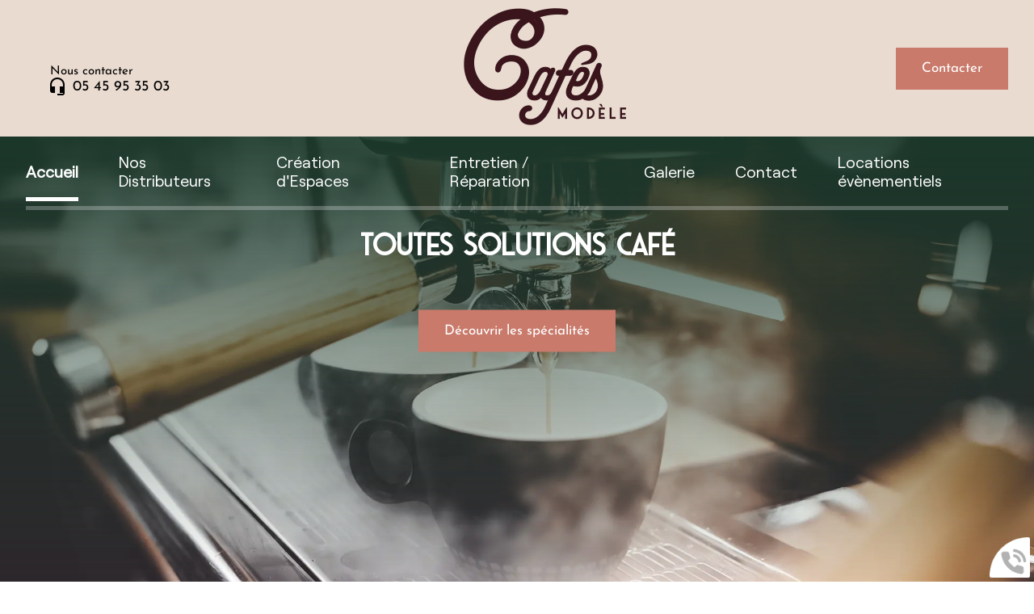

--- FILE ---
content_type: text/html; charset=utf-8
request_url: https://www.cafes-modele.com/
body_size: 6882
content:
<!doctype html>
<html lang="fr">

<head>
    <title>Distributeur Automatique Charente (16) | Cafés Modèle</title>
    <meta name="description" content="Cafés Modèle, Spécialiste de la Distribution Automatique en Charente (16) : Café, boissons chaudes & fraîches, snacks - Vente, location & maintenance.">
    <meta name='viewport' content='width=device-width, initial-scale=1.0,maximum-scale=5.0'>
    <meta http-equiv='Content-Type' content='text/html; charset=utf-8'>
    <meta name="theme-color" content="#acc2d5">
    <meta name="msapplication-TileColor" content="#acc2d5">
    <meta property="og:site_name" content="Cafés Modèle" />
    <meta property="og:locale" content="fr_FR" />
    <meta property="og:type" content="article" />
    <meta property="og:description" content="Cafés Modèle, Spécialiste de la Distribution Automatique en Charente (16) : Café, boissons chaudes & fraîches, snacks - Vente, location & maintenance." />


    <meta property="og:titre" content="Distributeur Automatique Charente (16) | Cafés Modèle" />
    <link rel="preload" href="/css/global.css" as="style">
    <link rel="preload" href="/scripts/main.js" as="script">
    <link rel="apple-touch-icon" sizes="180x180" href="/img/elementgraphique/element_graphique_3.webp">
    <link rel='shortcut icon' type='image/x-icon' href='/img/elementgraphique/element_graphique_30.x-icon'>
    <link type="text/css" href='/css/global.css' rel='stylesheet'>
</head>
<body >
    <div id="preload">
        <div class="circle">
        </div>
    </div>
    <main id="all">
                <header>
            <div class="siteCache "></div>
            <div class="buttonMenu">
                <div class="bouton">
                    <div></div>
                    <div></div>
                    <div></div>
                </div>
                <div class="titre">Menu</div>
            </div>

            <div class="firstHead hidden-xs hidden-sm">
                <div class="container2">
                    <a href="tel:0545953503" class="plus2">
                        Nous contacter
                        <div class="botPlus">
                            <img src="/img/elementgraphique/element_graphique_46.webp" alt="">
                            05 45 95 35 03
                        </div>
                    </a>
                    <div class="logoH hidden-sm hidden-xs">
                        <a title="Logo Cafés Modèle" href="/">
                            <img src="/img/elementgraphique/element_graphique_3.webp" alt="">
                        </a>
                    </div>
                    <div class="rightFirst">
                        <div class="plus contactLink">Contacter</div>
                    </div>
                </div>
            </div>
            <div class="firstHead visible-xs visible-sm">
                <a class="tel telStat" href="tel:0545953503">05 45 95 35 03</a>

                <div class="wrapLiens">
                                    <a href="https://www.facebook.com/cafesmodele" rel="noopener nofollow" target="_blank" title="facebook" class="facebook">
                        <img src="/img/elementgraphique/element_graphique_10.webp" alt="facebook">
                    </a>
                                                                    <a href="https://www.linkedin.com/company/caf%C3%A9s-mod%C3%A8le/about/" rel="noopener nofollow" target="_blank" title="linkedin" class="linkedin">
                        <img src="/img/elementgraphique/element_graphique_35.webp" alt="linkedin">
                    </a>
                                                </div>
            </div>
            <div class="secondHead">
                <div class="container2">
                    <div class="menu">
                        <nav class="menuUl">
                            <ul>
                                <li class=" active"><a href='/'>Accueil</a></li><li ><a href='/nos-distributeurs/c-21.html' >Nos Distributeurs</a></li><li ><a href='/creation-espaces/c-22.html' >Création d'Espaces</a></li><li ><a href='/entretien-reparation/c-23.html' >Entretien / Réparation</a></li><li ><a href='/galerie' >Galerie</a></li><li ><a href='/contact' >Contact</a></li><li ><a href='/locations-evenementiels/c-32.html' >Locations évènementiels</a></li>
                            </ul>
                            <div class="menuExtension"></div>
                        </nav>
                    </div>
                    <div class="clearfix"></div>
                                                        </div>
            </div>
            <div id="ban" class="NOfixed NOdezoom">
                <!-- " container slideBan et changer la div.photo en img ET le script dans backoffice/galerie.js" OR " fullPageBan " -->
                <div class="fullPageBan">
                    <div class="photoDiv">
                                                <ul class="galerie">
                                                            <li id="ban1" class="active premier" style="background-image:url(/img/banniere/distributeur-automatique-charente-16_1.webp);">
                                                                    <div  class="photo" srcload=/img/banniere/distributeur-automatique-charente-16_1.webp>
                                                                            </div>
                                                            </li>
                                                      </ul>
                        <ul class="pucesB">
                                                          <li class="puce active" id="puceBan1"></li>
                                                      </ul>
                                            </div>
                    <div class="onBan">
                        <div class="container3">
                            <div class="logo visible-sm visible-xs">
                                <a title="Logo Cafés Modèle" href="/">
                                    <img src="/img/elementgraphique/element_graphique_3.webp" alt="">
                                </a>
                            </div>
                            <div class="titreBottom2 center">Toutes solutions café</div>
                            <div class="subBaseline center"></div>
                            <div class="center">
                                <div class="plus prestationLink">Découvrir les spécialités</div>
                            </div>
                        </div>
                    </div>
                </div>
            </div>
        </header>
        <div class="allSom" id="prestation">
            <div class="decoSom"><img src="/img/elementgraphique/element_graphique_53.webp" alt=""></div>
            <div class="container3">
                <div class="titreBottom center">Nos prestations</div>
                <div class="sommaires">
                                            <div class="sommaire md-4 sm-6 xs-12 ">
                            <a href="/nos-distributeurs/c-21.html">
                                <div class="fondSom" style="background-image: url(/img/sommaire/sommaireF_16.webp)">
                                    <div class="inSom">
                                        <p class="titreSom">Nos distributeurs</p>
                                        <div class="plusSom"><img src="/img/elementgraphique/element_graphique_55.webp" alt=""></div>
                                    </div>
                                </div>
                            </a>
                       </div>
                                           <div class="sommaire md-4 sm-6 xs-12 ">
                            <a href="/creation-espaces/c-22.html">
                                <div class="fondSom" style="background-image: url(/img/sommaire/sommaireF_17.webp)">
                                    <div class="inSom">
                                        <p class="titreSom">Création d'espaces</p>
                                        <div class="plusSom"><img src="/img/elementgraphique/element_graphique_55.webp" alt=""></div>
                                    </div>
                                </div>
                            </a>
                       </div>
                                           <div class="sommaire md-4 sm-6 xs-12 ">
                            <a href="/entretien-reparation/c-23.html">
                                <div class="fondSom" style="background-image: url(/img/sommaire/sommaireF_18.webp)">
                                    <div class="inSom">
                                        <p class="titreSom">Entretien & Réparation</p>
                                        <div class="plusSom"><img src="/img/elementgraphique/element_graphique_55.webp" alt=""></div>
                                    </div>
                                </div>
                            </a>
                       </div>
                                    </div>
            </div>
        </div>
                <section id="center" class="sectIndex bg-rps" lazyload="/img/elementgraphique/element_graphique_52.webp">
            <div class="container2">
                <div class="titreBottom2">Qui sommes-nous ?</div>
        <div class="menuLeft">
    <ul>
        
    </ul>
</div>    <div class="indexDiv">
            <article class="article">
            <h1 class="titre_article">Distributeurs automatiques de café et boissons en Charente (16) | Cafés Modèle</h1>
             <div class="contenu_article">
                <p style="font-size: 1.2em; text-align: justify;"><span class="couleurSpan" style="font-size: 1em;"><em>"Les grandes id&eacute;es se discutent et naissent autour d'un caf&eacute;"</em></span></p>
<p style="text-align: justify;">&nbsp;</p>
<p style="text-align: justify;">Cafés Modèle se sp&eacute;cialise dans la gestion de <a href="https://www.cafes-modele.com/nos-distributeurs/c-21.html"><strong>distributeurs de boissons</strong></a> automatiques et semi-automatiques, &agrave; destination des <strong>entreprises</strong> et <strong>des associations</strong>&nbsp;proches d'Angoulême, Cognac, Soyaux, Ruelle-sur-Touvre, La Couronne, Saint-Yrieix-sur-Charente, Gond-Pontouvre, L'Isle-d'Espagnac, Rouillac.</p>
<p style="text-align: justify;">&nbsp;</p>
<p style="text-align: justify;">Caf&eacute;s, chocolats chauds, th&eacute;s, eau fra&icirc;che et snacks : une large gamme de plaisirs gourmands aujourd'hui propos&eacute;e par nos distributeurs, autour desquels il fait bon de se retrouver pour un instant de convivialit&eacute;.</p>
<p style="text-align: justify;">&nbsp;</p>
<p style="text-align: justify;">Notre catalogue s'articule aujourd'hui autour de quatre offres, qui sauront r&eacute;pondre &agrave; vos besoins et &agrave; ceux de vos collaborateurs :</p>
<ul style="list-style-type: upper-roman; text-align: justify;">
<li>Mise &agrave; disposition <strong>gratuite</strong> en entreprise</li>
<li><strong>Location</strong> de machine, avec ou sans alimentation en produits</li>
<li><strong>Vente</strong> de machines automatiques ou semi-automatiques</li>
<li>Cr&eacute;ation compl&egrave;te d'<a href="https://www.cafes-modele.com/creation-espaces/c-22.html"><strong>espaces de pause</strong></a> en entreprise (mobilier inclus)</li>
</ul>
<p style="text-align: justify;">Nous assurons &eacute;galement <a href="https://www.cafes-modele.com/entretien-reparation/c-23.html">l'entretien et le d&eacute;pannage</a> de vos distributeurs, qu'ils s'agissent des n&ocirc;tres ou non.</p>
<p style="text-align: justify;">&nbsp;</p>
<p style="text-align: justify;">Faites confiance &agrave; une &eacute;quipe dynamique, r&eacute;active et soucieuse de votre satisfaction ! Nous arpentons chaque jour les routes charentaises afin de parer vos locaux de distributeurs de <strong>premi&egrave;re qualit&eacute;</strong>, dans les plus brefs d&eacute;lais.</p>
<p style="text-align: justify;">&nbsp;</p>
<div class="encadre" style="text-align: justify;">En tant que membre du r&eacute;seau Diva &amp; Devient, Cafés Modèle vous propose aujourd'hui une diversit&eacute; de r&eacute;f&eacute;rences &mdash; et ce, aux <strong>meilleurs prix</strong>.</div>
<p style="text-align: justify;">&nbsp;</p>
<div id="bgLayers_comp-l8k4oupq" data-hook="bgLayers">
<p id="bgMedia_comp-l8k4oupq">Certains disent qu'avec des "si", nous pourrions refaire le monde... <span style="font-size: 1em;">C'est pr&eacute;cis&eacute;ment l&agrave; tout l'objectif de Cafés Modèle !</span><span class="wixui-rich-text__text" style="font-size: 1em;"><span class="wixGuard wixui-rich-text__text">​</span></span><span class="wixui-rich-text__text" style="font-size: 1em;"> Laissez-nous faire de votre coin caf&eacute;, une salle de r&eacute;union chaleureuse o&ugrave; se presseront vos associ&eacute;s.</span></p>
<p>&nbsp;</p>
</div>
<hr />
<p>&nbsp;</p>
<p style="text-align: center;">Une question sur nos services, besoin d'un devis ? Nous sommes &agrave; votre &eacute;coute par t&eacute;l&eacute;phone, ou via le formulaire en ligne.</p>
<p style="text-align: center;"><a class='telStat plus' href='tel:0545953503'>05 45 95 35 03</a>&nbsp; <a href='/contact' class='plus '>Contact</a></p>
<p style="text-align: center;"><div class="lienRefloop"><p class="titreRef" >Les recherches les plus fréquentes :</p><a class="pastille_ref" href="/1-1.htm" title="Distributeur Automatique Angoulême | Café, Boissons Chaudes & Fraîches">Distributeur Automatique Angoulême</a><a class="pastille_ref" href="/1-2.htm" title="Distributeur Automatique Cognac">Distributeur Automatique Cognac</a><a class="pastille_ref" href="/1-3.htm" title="Distributeur Automatique Soyaux | Café, Boissons Chaudes & Fraîches">Distributeur Automatique Soyaux</a><a class="pastille_ref" href="/1-4.htm" title="Distributeur Automatique Ruelle-sur-Touvre">Distributeur Automatique Ruelle-sur-Touvre</a><a class="pastille_ref" href="/1-5.htm" title="Distributeur Automatique La Couronne | Café, Boissons Chaudes & Fraîches">Distributeur Automatique La Couronne</a><a class="pastille_ref" href="/1-6.htm" title="Distributeur Automatique Saint-Yrieix-sur-Charente">Distributeur Automatique Saint-Yrieix-sur-Charente</a><a class="pastille_ref" href="/1-7.htm" title="Distributeur Automatique Gond-Pontouvre | Café, Boissons Chaudes & Fraîches">Distributeur Automatique Gond-Pontouvre</a><a class="pastille_ref" href="/1-8.htm" title="Distributeur Automatique L'Isle-d'Espagnac">Distributeur Automatique L'Isle-d'Espagnac</a><a class="pastille_ref" href="/1-9.htm" title="Distributeur Automatique Rouillac | Café, Boissons Chaudes & Fraîches">Distributeur Automatique Rouillac</a><div class='clearfix'></div></div></p>
                            </div>
        </article>
            <div class="clearfix">  </div>
    </div>
                <div class="buttonsArt">
            <div class="contactLink plus">Contacter</div>
            <a href="tel:0545953503" class="plus2">
                Nous contacter
                <div class="botPlus">
                    <img src="/img/elementgraphique/element_graphique_46.webp" alt="">
                    05 45 95 35 03
                </div>
            </a>
        </div>
            </div>
</section>
<div class="bottom">
    <div class="allTem">
        <div class="decoTem"><img src="/img/elementgraphique/element_graphique_51.webp" alt=""></div>
        <div class="container3">
            <div class="topTitre">
                <div class="titreBottom">Ils se sont régalés...</div>
                <a href="https://www.google.com/search?q=caf%C3%A9s+modele+tourrier&rlz=1C1CHBD_frFR1035FR1035&sxsrf=AB5stBg3OkoERZ4jXVEniyaQYlCQXF7KDA%3A1689846169008&ei=mQG5ZLMX7aeR1Q-Mk54o&ved=0ahUKEwjzx4PF_5yAAxXtU6QEHYyJBwUQ4dUDCBA&uact=5&oq=caf%C3%A9s+modele+tourrier&gs_lp=[base64]&sclient=gws-wiz-serp#lrd=0x47fe3b3944784499:0x20b8541b56edda8b,1,,,," rel="noopener nofollow" target="_blank" class="plus">Voir plus</a>
            </div>
            <script src="https://apps.elfsight.com/p/platform.js" defer></script>
            <div data-elfsight-app-lazy class="elfsight-app-79999fc9-e54c-4fb2-9355-5577dc6a71ed"></div>
        </div>
    </div>
    <div class="allGal">
        <div class="gridCont">
            <div class="topLeftGal bg-rps" lazyload="/img/photo/home1_4.jpg">
                <div class="titreBottom2">Galerie photos</div>
                <div class="descGal"></div>
                <a href="/galerie" class="plus">Découvrir</a>
            </div>
            <div class="botLeftGal bg-rps" lazyload="/img/photo/home2_3.jpg"></div>
            <div class="rightGal bg-rps" lazyload="/img/photo/home3_2.jpg"></div>
        </div>
    </div>
    <div class="allPart">
        <div class="container3">
            <div class="titreBottom center">Un partenariat de confiance</div>
            <div class="partenaireDiv">
                <div class="Element-slick">
                                            <div class="paddPart">
                            <div class="partenaire">
                                                                <img src="/img/partenaire/partenaire_1.webp" alt="part1">
                                                            </div>
                        </div>
                                            <div class="paddPart">
                            <div class="partenaire">
                                                                <img src="/img/partenaire/partenaire_2.webp" alt="part2">
                                                            </div>
                        </div>
                                            <div class="paddPart">
                            <div class="partenaire">
                                                                <img src="/img/partenaire/partenaire_3.webp" alt="part3">
                                                            </div>
                        </div>
                                            <div class="paddPart">
                            <div class="partenaire">
                                                                <img src="/img/partenaire/partenaire_5.webp" alt="part4">
                                                            </div>
                        </div>
                                            <div class="paddPart">
                            <div class="partenaire">
                                                                <img src="/img/partenaire/partenaire_6.webp" alt="part5">
                                                            </div>
                        </div>
                                            <div class="paddPart">
                            <div class="partenaire">
                                                                <img src="/img/partenaire/partenaire_7.webp" alt="part6">
                                                            </div>
                        </div>
                                            <div class="paddPart">
                            <div class="partenaire">
                                                                <img src="/img/partenaire/partenaire_8.webp" alt="part7">
                                                            </div>
                        </div>
                                            <div class="paddPart">
                            <div class="partenaire">
                                                                <img src="/img/partenaire/partenaire_9.webp" alt="part8">
                                                            </div>
                        </div>
                                            <div class="paddPart">
                            <div class="partenaire">
                                                                <img src="/img/partenaire/partenaire_10.webp" alt="part9">
                                                            </div>
                        </div>
                                            <div class="paddPart">
                            <div class="partenaire">
                                                                <img src="/img/partenaire/partenaire_11.webp" alt="part10">
                                                            </div>
                        </div>
                                            <div class="paddPart">
                            <div class="partenaire">
                                                                <img src="/img/partenaire/partenaire_12.webp" alt="part11">
                                                            </div>
                        </div>
                                    </div>
                <div class="clearfix"></div>
            </div>
        </div>
        <div class="prevSlick"><img src="/img/elementgraphique/element_graphique_54.webp" alt=""></div>
        <div class="nextSlick"><img src="/img/elementgraphique/element_graphique_55.webp" alt=""></div>
    </div>
    <div class="allContact">
        <div class="decoL"><img src="/img/elementgraphique/element_graphique_49.webp" alt=""></div>
        <div class="decoR"><img src="/img/elementgraphique/element_graphique_50.webp" alt=""></div>
        <div class="container3">
            <div class="allCoord md-6 sm-12 xs-12">
                <div class="titreBottom2">on partage un café ?</div>
                <div class="coord">
                    <div class="flexC">
                        <div class="txtC">Nous appeler</div>
                        <div class="topC">
                            <img class="iconC" src="/img/elementgraphique/element_graphique_46.webp" alt="">
                            <div class="coordonnee-tel">    
                                <div class="tel">
                                    <a class="telStat" href="tel:0545953503">05 45 95 35 03</a>
                                </div>
                            </div>
                        </div>
                    </div>
                    <div class="flexC">
                        <div class="txtC">Notre adresse</div>
                        <div class="topC">
                            <img class="iconC" src="/img/elementgraphique/element_graphique_47.webp" alt="">
                            <div class="coordonnee-adresse">
                                <div class="adresse">208 bis Route de Vars, 16160 Gond-Pontouvre</div>
                            </div>
                        </div>
                    </div>
                    <div class="horaires flexC">
                        <div class="txtC">Nos horaires</div>
                        <div class="topC">
                            <img class="iconC" src="/img/elementgraphique/element_graphique_48.webp" alt="">
                            <div class="horaires">
                                <p style="text-align: justify;">LUNDI - VENDREDI : 08H00 - 17H00</p>
                            </div>
                        </div>
                    </div>
                </div>
            </div>
            <div class="allForm md-6 sm-12 xs-12">
                <form id="contact" action="#contact" enctype="multipart/form-data" method="post" class="form" >
                    
                    <div class="oblig">* Champs obligatoires</div>
                    <div class="leftFormulaire md-6 sm-6 xs-12">
                        <div class="group">
                            <input type="text" name="prenom" id="prenom"  value="" class="field" required placeholder=" ">
                            <div class="placeholderF">Nom et prénom*</div>
                            <span class="bar"></span>
                        </div>
                        <div class="group">
                            <input type="email" name="email" id="email" onkeyup="confirm_email(this);" onchange="confirm_email(this);" value="" class="field" required placeholder=" ">
                            <div class="placeholderF">E-mail*</div>
                            <span class="pict"></span>
                            <span class="bar"></span>
                        </div>
                        <div class="group">
                            <select class="field" name="interet" id="interet">
                                <option value="" disabled selected>Je suis intéressé par :</option>
                                <option value="Mise à disposition" >Mise à disposition</option>
                                <option value="Location" >Location</option>
                                <option value="Vente" >Vente</option>
                                <option value="Création d'espace" >Création d'espace</option>
                                <option value="Entretien et dépannage" >Entretien et dépannage</option>
                                <option value="Autre" >Autre</option>
                            </select>
                            <span class="bar"></span>
                        </div>
                        <div class="clearfix"></div>
                    </div>
                    <div class="leftFormulaire2 md-6 sm-6 xs-12">
                        <div class="group">
                            <input type="tel" name="tel" id="tel" value="" class="field" placeholder=" ">
                            <div class="placeholderF">Téléphone*</div>
                            <span class="bar"></span>
                        </div>
                        <div class="group">
                            <input type="text" name="adresse" id="adresse" value="" class="field" placeholder=" ">
                            <div class="placeholderF">Ville</div>
                            <span class="bar"></span>
                        </div>
                        <div class="group groupFile">
                            <div>
                                <span><img src="/img/center/fileUpload.png" alt="file">Sélectionner ...</span>
                                <input name="fichier[]" id="fichier" type="file" multiple class="field inputFileContact">
                            </div>
                            <span class="bar"></span>
                        </div>
                    </div>
                    <div class="centerFormulaire">
                        <div class="groupTextarea group">
                            <textarea name="message" id="message" class="field" required placeholder=" "></textarea>
                            <div class="placeholderF">Message*</div>
                            <span class="bar"></span>
                        </div>
                    </div>
                    <div class="clearfix"></div>
                    <div class="groupPlus">
                        <button type="submit" class="plus" >Valider</button>
                    </div>
                    <div class="clearfix"></div>
                    <input type="hidden" name="contactFormHome" value="1" />
                </form>
            </div>
        </div>
    </div>
    <div class="allMap">
        <div class="coordonnee-image">
                            <div class="iframe">
                    <iframe src="https://www.google.com/maps/embed?pb=!1m14!1m8!1m3!1d11129.393528958024!2d0.1857126!3d45.7842478!3m2!1i1024!2i768!4f13.1!3m3!1m2!1s0x47fe3b3944784499%3A0x20b8541b56edda8b!2zQ2Fmw6lzIE1vZMOobGU!5e0!3m2!1sfr!2sfr!4v1690296200759!5m2!1sfr!2sfr" width="600" height="450" style="border:0;" allowfullscreen="" loading="lazy" referrerpolicy="no-referrer-when-downgrade"></iframe>
                </div>
                    </div>
    </div>
</div><footer>
    <div class="container2">
        <div class="lienFooter md-4 sm-4 xs-4">
            <ul>
                <li><a href="/backoffice" rel="nofollow" target="_blank">Administration</a></li>
                <li><a href="/mentions" rel="nofollow">Mentions légales</a></li>
            </ul>
        </div>
        <div class="logoF md-4 sm-4 xs-4">
            <a title="Logo Cafés Modèle" href="/">
                <img src="/img/elementgraphique/element_graphique_3.webp" alt="">
            </a>
        </div>
        <div class="contUp md-4 sm-4 xs-4">
            <div class="up"><img src="/img/elementgraphique/element_graphique_31.webp" alt=""></div>
        </div>
    </div>
</footer>
<!-- Enlever .noItineraire pour afficher la div itineraire -->
<div class="coordBar noItineraire visible-xs visible-sm">
    <div class="leftCoordBar sm-4 xs-4">
        <a class="telStat" href="tel:0545953503">
            <img alt="coordBar" src="/img/elementgraphique/element_graphique_32.png">
            <br>05 45 95 35 03
        </a>
    </div>
    <div class="centerCoordBar sm-4 xs-4">
        <a rel="noreferrer nofollow" target="_blank" href="https://goo.gl/maps/XWBd37vDghoKv1K2A">
            <img alt="coordBar" src="/img/elementgraphique/element_graphique_33.png">
            <br>ITINÉRAIRE
        </a>
    </div>
    <div class="rightCoordBar sm-4 xs-4">
        <a class="buttonwebcallback">
            <img alt="coordBar" src="/img/elementgraphique/element_graphique_34.png">
            <br>ME RAPPELER
        </a>
    </div>
    <div class="clearfix"></div>
</div>
<div class="webcallback ">
    <div class="buttonwebcallback" style="background-image: url(/img/elementgraphique/element_graphique_25.png)"></div>
    <div class="demandeOk hidden">
        <img src="/img/center/success.png" alt="Success">Demande de contact prise en compte.<br>Nous vous recontacterons dans les plus brefs délais.
    </div>
    <form method="post" class="">
        <label>Vous souhaitez être rappelé ?</label>
        <div class="group">
            <input type="tel" name="webcallback" placeholder="Votre téléphone" class="field" required>
            <span class="bar"></span>
            <button>Me rappeler</button>
        </div>
    </form>
</div>
</main>
<div id="notMobile"></div>
<script  type="text/javascript">
    var racineRoot = "/";
    var heightWindow = window.innerHeight;
    document.getElementById("ban").style.height=heightWindow+"px";
</script>
<script src="/scripts/main.js" defer></script>
    <script async src="https://www.googletagmanager.com/gtag/js?id=G-DBE951E5HG"></script>
    <script>
    
      window.dataLayer = window.dataLayer || [];
      function gtag(){dataLayer.push(arguments);}
      gtag('js', new Date());
    
      gtag('config', 'G-DBE951E5HG');
      gtag('config', 'AW-1025820523');
    </script>
<script type="application/ld+json">
    {
      "@context": "https://schema.org",
      "@type": "corporation",
      "name": "Cafés Modèle",
      "telephone": "05 45 95 35 03",
      "address": "208 bis Route de Vars, 16160 Gond-Pontouvre",
      "url": "https://www.cafes-modele.com",
      "description": "Cafés Modèle, Spécialiste de la Distribution Automatique en Charente (16) : Café, boissons chaudes & fraîches, snacks - Vente, location & maintenance.",
      "logo": "/img/elementgraphique/element_graphique_3.webp",
      "image": "/img/elementgraphique/element_graphique_3.webp"
            ,"sameAs": "https://www.facebook.com/cafesmodele"
                      ,"aggregateRating": {
            "@type": "AggregateRating",
            "ratingValue": "5",
            "bestRating": "5",
            "ratingCount": "1"
            ,"itemReviewed": {
              "@type": "corporation",
              "name": "Cafés Modèle",
              "image": "/img/elementgraphique/element_graphique_3.webp"
            }
          }
          }
</script>
<script type="text/javascript" src="https://tarteaucitron.io/load.js?domain=*&uuid=6849652443d466884b5301abd80f5b6d62cea44c"></script>
</body>
</html>

--- FILE ---
content_type: text/css
request_url: https://www.cafes-modele.com/css/global.css
body_size: 17531
content:
*,.mfp-container,:after,:before{-webkit-box-sizing:border-box;-moz-box-sizing:border-box}.clearfix,.container{clear:both;float:none}.actuUl,.galerie li,.temoignageUl{list-style-type:none}.galerie li img,.heightTotal,.mfp-container:before,.mfp-content,.tableCell{vertical-align:middle}html{font-family:sans-serif;-webkit-text-size-adjust:100%;-ms-text-size-adjust:100%}*,:after,:before{box-sizing:border-box}.container{margin-right:auto;margin-left:auto}@media (min-width:768px){.container{width:750px}}@media (min-width:993px){.container{width:970px}}@media (min-width:1200px){.container{width:1170px}}.lg-1,.lg-10,.lg-11,.lg-12,.lg-2,.lg-3,.lg-4,.lg-5,.lg-6,.lg-7,.lg-8,.lg-9,.md-1,.md-10,.md-11,.md-12,.md-2,.md-3,.md-4,.md-5,.md-6,.md-7,.md-8,.md-9,.sm-1,.sm-10,.sm-11,.sm-12,.sm-2,.sm-3,.sm-4,.sm-5,.sm-6,.sm-7,.sm-8,.sm-9,.xs-1,.xs-10,.xs-11,.xs-12,.xs-2,.xs-3,.xs-4,.xs-5,.xs-6,.xs-7,.xs-8,.xs-9{position:relative;min-height:1px}.xs-1,.xs-10,.xs-11,.xs-12,.xs-2,.xs-3,.xs-4,.xs-5,.xs-6,.xs-7,.xs-8,.xs-9{float:left}.xs-12{width:100%}.xs-11{width:91.66666667%}.xs-10{width:83.33333333%}.xs-9{width:75%}.xs-8{width:66.66666667%}.xs-7{width:58.33333333%}.xs-6{width:50%}.xs-5{width:41.66666667%}.xs-4{width:33.33333333%}.xs-3{width:25%}.xs-2{width:16.66666667%}.xs-1{width:8.33333333%}.xs-offset-12{margin-left:100%}.xs-offset-11{margin-left:91.66666667%}.xs-offset-10{margin-left:83.33333333%}.xs-offset-9{margin-left:75%}.xs-offset-8{margin-left:66.66666667%}.xs-offset-7{margin-left:58.33333333%}.xs-offset-6{margin-left:50%}.xs-offset-5{margin-left:41.66666667%}.xs-offset-4{margin-left:33.33333333%}.xs-offset-3{margin-left:25%}.xs-offset-2{margin-left:16.66666667%}.xs-offset-1{margin-left:8.33333333%}.xs-offset-0{margin-left:0}@media (min-width:768px){.sm-1,.sm-10,.sm-11,.sm-12,.sm-2,.sm-3,.sm-4,.sm-5,.sm-6,.sm-7,.sm-8,.sm-9{float:left}.sm-12{width:100%}.sm-11{width:91.66666667%}.sm-10{width:83.33333333%}.sm-9{width:75%}.sm-8{width:66.66666667%}.sm-7{width:58.33333333%}.sm-6{width:50%}.sm-5{width:41.66666667%}.sm-4{width:33.33333333%}.sm-3{width:25%}.sm-2{width:16.66666667%}.sm-1{width:8.33333333%}.sm-offset-12{margin-left:100%}.sm-offset-11{margin-left:91.66666667%}.sm-offset-10{margin-left:83.33333333%}.sm-offset-9{margin-left:75%}.sm-offset-8{margin-left:66.66666667%}.sm-offset-7{margin-left:58.33333333%}.sm-offset-6{margin-left:50%}.sm-offset-5{margin-left:41.66666667%}.sm-offset-4{margin-left:33.33333333%}.sm-offset-3{margin-left:25%}.sm-offset-2{margin-left:16.66666667%}.sm-offset-1{margin-left:8.33333333%}.sm-offset-0{margin-left:0}}@media (min-width:993px){.md-1,.md-10,.md-11,.md-12,.md-2,.md-3,.md-4,.md-5,.md-6,.md-7,.md-8,.md-9{float:left}.md-12{width:100%}.md-11{width:91.66666667%}.md-10{width:83.33333333%}.md-9{width:75%}.md-8{width:66.66666667%}.md-7{width:58.33333333%}.md-6{width:50%}.md-5{width:41.66666667%}.md-4{width:33.33333333%}.md-3{width:25%}.md-2{width:16.66666667%}.md-1{width:8.33333333%}.md-offset-12{margin-left:100%}.md-offset-11{margin-left:91.66666667%}.md-offset-10{margin-left:83.33333333%}.md-offset-9{margin-left:75%}.md-offset-8{margin-left:66.66666667%}.md-offset-7{margin-left:58.33333333%}.md-offset-6{margin-left:50%}.md-offset-5{margin-left:41.66666667%}.md-offset-4{margin-left:33.33333333%}.md-offset-3{margin-left:25%}.md-offset-2{margin-left:16.66666667%}.md-offset-1{margin-left:8.33333333%}.md-offset-0{margin-left:0}}.hidden,.visible-lg,.visible-md,.visible-sm,.visible-xs{display:none!important}@media (min-width:768px) and (max-width:992px){.visible-sm{display:block!important}}@media (min-width:993px) and (max-width:1199px){.visible-md{display:block!important}}@media (min-width:1200px){.lg-1,.lg-10,.lg-11,.lg-12,.lg-2,.lg-3,.lg-4,.lg-5,.lg-6,.lg-7,.lg-8,.lg-9{float:left}.lg-12{width:100%}.lg-11{width:91.66666667%}.lg-10{width:83.33333333%}.lg-9{width:75%}.lg-8{width:66.66666667%}.lg-7{width:58.33333333%}.lg-6{width:50%}.lg-5{width:41.66666667%}.lg-4{width:33.33333333%}.lg-3{width:25%}.lg-2{width:16.66666667%}.lg-1{width:8.33333333%}.lg-offset-12{margin-left:100%}.lg-offset-11{margin-left:91.66666667%}.lg-offset-10{margin-left:83.33333333%}.lg-offset-9{margin-left:75%}.lg-offset-8{margin-left:66.66666667%}.lg-offset-7{margin-left:58.33333333%}.lg-offset-6{margin-left:50%}.lg-offset-5{margin-left:41.66666667%}.lg-offset-4{margin-left:33.33333333%}.lg-offset-3{margin-left:25%}.lg-offset-2{margin-left:16.66666667%}.lg-offset-1{margin-left:8.33333333%}.lg-offset-0{margin-left:0}.visible-lg{display:block!important}}@media (max-width:767px){.visible-xs{display:block!important}.hidden-xs{display:none!important}.xs-12{float:none}}@media (min-width:768px) and (max-width:992px){.hidden-sm{display:none!important}}@media (min-width:993px) and (max-width:1199px){.hidden-md{display:none!important}}@media (min-width:1200px){.hidden-lg{display:none!important}}.fullPageBan .galerie li img,.pucesB{display:none}.center{text-align:center}.right{text-align:right}.left{text-align:left}.albumDiv,.galerie li,.galerieZoom,.mfp-container,.pucesB,.titrePhoto{text-align:center}.flash,.relative,.tem{position:relative}.flash .active,.tem .active{opacity:1}.flash .actuUl,.tem .temoignageUl{position:relative;overflow:hidden}.flash .actuUl li,.tem .temoignageUl li{position:absolute;height:100%;width:100%;opacity:0;top:0;left:0;-webkit-transition:all .2s ease-out;-moz-transition:all .2s ease-out;-ms-transition:all .2s ease-out;-o-transition:all .2s ease-out;transition:all .2s ease-out}.flash .actuUl .premier,.fullPageBan,.tem .temoignageUl .premier{position:relative}.actuUl li.active,.temoignageUl li.active{opacity:1;z-index:1;-webkit-transition:all .2s ease-out;-moz-transition:all .2s ease-out;-ms-transition:all .2s ease-out;-o-transition:all .2s ease-out;transition:all .2s ease-out}.fullPageBan{width:100%;height:100%}.fullPageBan .galerie li{background-repeat:no-repeat;background-size:cover;background-position:50% 50%;-webkit-transform:translatez(0);-moz-transform:translatez(0);-ms-transform:translatez(0);-o-transform:translatez(0);transform:translatez(0)}.fullPageBan .galerie,.fullPageBan .photoDiv{height:100%}.pucesB{position:absolute;width:100%;top:70px;left:0;z-index:9}.pucesB li{height:13px;width:13px;border-radius:100%;background-color:#999a9a;opacity:.5;display:inline-block;margin:0 2px;list-style:none;cursor:pointer}.pucesB li.active,.pucesB li:hover{opacity:1}.pucesB li.active{cursor:default;background-color:#728d41}#ban .galerie{width:100%}#ban .precedentBan,#ban .suivantBan,.precedentGalerie,.suivantGalerie{position:absolute;width:50px;background-position:50% 50%;z-index:8;top:0;height:100%;cursor:pointer;background-repeat:no-repeat}#ban .precedentBan{left:0;display:none}#ban .suivantBan{right:0;display:none}.realBottom .precedentGalerie,.realBottom .suivantGalerie{display:none}.precedentGalerie{left:0;background-size:auto 50px;background-image:url(../img/center/left.png)}.suivantGalerie{right:0;background-size:auto 50px;background-image:url(../img/center/right.png)}.galerie .premier{position:relative;z-index:0}.galerie li img{max-width:100%;max-height:100%;margin:auto}.galerie li a{display:block;width:100%;height:100%}.galerie li{position:absolute;top:0;left:0;width:100%;height:100%;z-index:0;opacity:0;-webkit-transition:all .8s ease-out;-moz-transition:all .8s ease-out;-ms-transition:all .8s ease-out;-o-transition:all .8s ease-out;transition:all .8s ease-out}.galerie li.active{opacity:1;z-index:1;-webkit-transition:all .8s ease-out;-moz-transition:all .8s ease-out;-ms-transition:all .8s ease-out;-o-transition:all .8s ease-out;transition:all .8s ease-out}.hoverDirection{position:relative;padding:15px}.hoverDirection .hoverDirectionDiv{position:relative;overflow:hidden!important;padding:0!important;cursor:pointer}.hoverDirection .hoverDirectionDiv .hoverDirectionButton{position:absolute;background-color:rgba(255,255,255,.2);background-position:50%;background-repeat:no-repeat;background-size:50px;height:100%;width:100%;z-index:4;margin:0!important;display:none}.galerieZoom::after{content:"";position:absolute;left:0;top:100%;width:100%;height:100px;background-color:rgba(0,0,0,.9)}.galerieZoom,.galerieZoom .photoDiv,.galerieZoom ul,.heightTotal,.table,.tableCell{height:100%}.galerieZoom{position:fixed;top:0;left:0;width:100%;z-index:99999999999;background-color:rgba(0,0,0,.95);display:none}.galerieZoom.activeZoom,.table,.tableCell{display:block}.table{width:100%}.tableCell{padding:20px 0;position:relative}.albumDiv{position:relative;margin-bottom:50px}.albumDiv img{max-width:95%!important;max-height:95%!important}.albumDiv .galerie li a{position:relative;display:inline-block;height:100%}.albumDiv .galerie{padding:0;position:relative;text-align:center;max-width:800px;width:100%;margin:0 auto;display:inline-block}.heightTotal{width:0;display:inline-block}.titrePhoto{color:#fff;font-size:1em;position:absolute;padding:0 30px;bottom:10px;width:100%}.closeGal{position:fixed;right:10px;top:10px;cursor:pointer;z-index:9999}.album .hoverDirectionDiv,.album>span{display:block;position:relative}.album{padding:1px}.album .hoverDirectionDiv div::after{content:"";display:block;padding-bottom:100%;position:relative}.album .hoverDirectionDiv div{background-size:cover;background-position:50% 50%;background-repeat:no-repeat}.album>span{overflow:hidden;left:0;z-index:5;right:0;top:0;color:#000;padding:10px;height:62px}.compteurGal{font-size:.7em;position:absolute;right:3px;bottom:3px}@media (max-width:767px){.closeGal{width:40px}}.mfp-bg,.mfp-wrap{position:fixed;left:0;top:0}.mfp-bg,.mfp-container,.mfp-wrap{height:100%;width:100%}.mfp-container:before,.mfp-figure:after{content:''}.mfp-bg{z-index:1042999;overflow:hidden;background:#0b0b0b;opacity:.95;filter:alpha(opacity=95)}.mfp-wrap{z-index:1043999;outline:0!important;-webkit-backface-visibility:hidden}.mfp-container{position:absolute;left:0;top:0;padding:0 8px;box-sizing:border-box}.mfp-container:before{display:inline-block;height:100%}.mfp-align-top .mfp-container:before{display:none}.mfp-content{position:relative;display:inline-block;margin:0 auto;text-align:left;z-index:1045}.mfp-close,.mfp-preloader{text-align:center;position:absolute}.mfp-ajax-holder .mfp-content,.mfp-inline-holder .mfp-content{width:100%;cursor:auto}.mfp-ajax-cur{cursor:progress}.mfp-zoom-out-cur,.mfp-zoom-out-cur .mfp-image-holder .mfp-close{cursor:-moz-zoom-out;cursor:-webkit-zoom-out;cursor:zoom-out}.mfp-zoom{cursor:pointer;cursor:-webkit-zoom-in;cursor:-moz-zoom-in;cursor:zoom-in}.mfp-auto-cursor .mfp-content{cursor:auto}.mfp-arrow,.mfp-close,.mfp-counter,.mfp-preloader{-webkit-user-select:none;-moz-user-select:none;user-select:none}.mfp-loading.mfp-figure{display:none}.mfp-hide{display:none!important}.mfp-preloader{color:#CCC;top:50%;width:auto;margin-top:-.8em;left:8px;right:8px;z-index:1044}.mfp-preloader a{color:#CCC}.mfp-close,.mfp-preloader a:hover{color:#FFF}.mfp-s-error .mfp-content,.mfp-s-ready .mfp-preloader{display:none}button.mfp-arrow,button.mfp-close{overflow:visible;cursor:pointer;background:0 0;border:0;-webkit-appearance:none;display:block;outline:0;padding:0;z-index:1046;-webkit-box-shadow:none;box-shadow:none}.mfp-figure:after,.mfp-iframe-scaler iframe{box-shadow:0 0 8px rgba(0,0,0,.6);position:absolute;left:0}button::-moz-focus-inner{padding:0;border:0}.mfp-close{width:44px;height:44px;line-height:44px;right:0;top:0;text-decoration:none;opacity:.65;filter:alpha(opacity=65);padding:0 0 18px 10px;font-style:normal;font-size:28px;font-family:Arial,Baskerville,monospace}.mfp-close:focus,.mfp-close:hover{opacity:1;filter:alpha(opacity=100)}.mfp-close:active{top:1px}.mfp-close-btn-in .mfp-close{color:#333}.mfp-iframe-holder .mfp-close,.mfp-image-holder .mfp-close{color:#FFF;right:-6px;text-align:right;padding-right:6px;width:100%}.mfp-counter{position:absolute;top:0;right:0;color:#CCC;font-size:12px;line-height:18px;white-space:nowrap}.mfp-figure,img.mfp-img{line-height:0}.mfp-arrow{position:absolute;opacity:.65;filter:alpha(opacity=65);margin:-55px 0 0;top:50%;padding:0;width:90px;height:110px;-webkit-tap-highlight-color:transparent}.mfp-arrow:active{margin-top:-54px}.mfp-arrow:focus,.mfp-arrow:hover{opacity:1;filter:alpha(opacity=100)}.mfp-arrow .mfp-a,.mfp-arrow .mfp-b,.mfp-arrow:after,.mfp-arrow:before{content:'';display:block;width:0;height:0;position:absolute;left:0;top:0;margin-top:35px;margin-left:35px;border:inset transparent}.mfp-arrow .mfp-a,.mfp-arrow:after{border-top-width:13px;border-bottom-width:13px;top:8px}.mfp-arrow .mfp-b,.mfp-arrow:before{border-top-width:21px;border-bottom-width:21px;opacity:.7}.mfp-arrow-left{left:0}.mfp-arrow-left .mfp-a,.mfp-arrow-left:after{border-right:17px solid #FFF;margin-left:31px}.mfp-arrow-left .mfp-b,.mfp-arrow-left:before{margin-left:25px;border-right:27px solid #3F3F3F}.mfp-arrow-right{right:0}.mfp-arrow-right .mfp-a,.mfp-arrow-right:after{border-left:17px solid #FFF;margin-left:39px}.mfp-arrow-right .mfp-b,.mfp-arrow-right:before{border-left:27px solid #3F3F3F}.mfp-iframe-holder{padding-top:40px;padding-bottom:40px}.mfp-iframe-holder .mfp-content{line-height:0;width:100%;max-width:900px}.mfp-image-holder .mfp-content,img.mfp-img{max-width:100%}.mfp-iframe-holder .mfp-close{top:-40px}.mfp-iframe-scaler{width:100%;height:0;overflow:hidden;padding-top:56.25%}.mfp-iframe-scaler iframe{display:block;top:0;width:100%;height:100%;background:#000}.mfp-figure:after,img.mfp-img{width:auto;height:auto;display:block}img.mfp-img{-webkit-box-sizing:border-box;-moz-box-sizing:border-box;box-sizing:border-box;padding:40px 0;margin:0 auto}.mfp-figure:after{top:40px;bottom:40px;right:0;z-index:-1;background:#444}.mfp-figure small{color:#BDBDBD;display:block;font-size:12px;line-height:14px}.mfp-title,.mfp-title>a{color:#fcfcfc!important}.mfp-figure figure{margin:0}.mfp-bottom-bar{margin-top:-36px;position:absolute;top:100%;left:0;width:100%;cursor:auto}.mfp-title{text-align:left;line-height:18px;word-wrap:break-word;padding-right:36px}.mfp-gallery .mfp-image-holder .mfp-figure{cursor:pointer}@media screen and (max-width:800px) and (orientation:landscape),screen and (max-height:300px){.mfp-img-mobile .mfp-image-holder{padding-left:0;padding-right:0}.mfp-img-mobile img.mfp-img{padding:0}.mfp-img-mobile .mfp-figure:after{top:0;bottom:0}.mfp-img-mobile .mfp-figure small{display:inline;margin-left:5px}.mfp-img-mobile .mfp-bottom-bar{background:rgba(0,0,0,.6);bottom:0;margin:0;top:auto;padding:3px 5px;position:fixed;-webkit-box-sizing:border-box;-moz-box-sizing:border-box;box-sizing:border-box}.mfp-img-mobile .mfp-bottom-bar:empty{padding:0}.mfp-img-mobile .mfp-counter{right:5px;top:3px}.mfp-img-mobile .mfp-close{top:0;right:0;width:35px;height:35px;line-height:35px;background:rgba(0,0,0,.6);position:fixed;text-align:center;padding:0}}@media all and (max-width:900px){.mfp-arrow{-webkit-transform:scale(.75);transform:scale(.75)}.mfp-arrow-left{-webkit-transform-origin:0;transform-origin:0}.mfp-arrow-right{-webkit-transform-origin:100%;transform-origin:100%}.mfp-container{padding-left:6px;padding-right:6px}}.mfp-ie7 .mfp-img{padding:0}.mfp-ie7 .mfp-bottom-bar{width:600px;left:50%;margin-left:-300px;margin-top:5px;padding-bottom:5px}.mfp-ie7 .mfp-container{padding:0}.mfp-ie7 .mfp-content{padding-top:44px}.mfp-ie7 .mfp-close{top:0;right:0;padding-top:0}.titrePhotoAlbumPage{color:#000;bottom:-20px;}

/* Slider : Ne pas oublier la font SLICK */
.slick-slider{position:relative;display:block;box-sizing:border-box;-webkit-user-select:none;-moz-user-select:none;-ms-user-select:none;user-select:none;-webkit-touch-callout:none;-khtml-user-select:none;-ms-touch-action:pan-y;touch-action:pan-y;-webkit-tap-highlight-color:transparent}.slick-list{position:relative;display:block;overflow:hidden;margin:0;padding:0}.slick-list:focus{outline:0}.slick-list.dragging{cursor:pointer;cursor:hand}.slick-slider .slick-list,.slick-slider .slick-track{-webkit-transform:translate3d(0,0,0);-moz-transform:translate3d(0,0,0);-ms-transform:translate3d(0,0,0);-o-transform:translate3d(0,0,0);transform:translate3d(0,0,0)}.slick-track{position:relative;top:0;left:0;display:block;margin-left:auto;margin-right:auto}.slick-track:after,.slick-track:before{display:table;content:''}.slick-track:after{clear:both}.slick-loading .slick-track{visibility:hidden}.slick-slide{display:none;float:left;height:100%;min-height:1px}[dir=rtl] .slick-slide{float:right}.slick-slide img{display:block}.slick-slide.slick-loading img{display:none}.slick-slide.dragging img{pointer-events:none}.slick-initialized .slick-slide{display:block}.slick-loading .slick-slide{visibility:hidden}.slick-vertical .slick-slide{display:block;height:auto;border:1px solid transparent}.slick-arrow.slick-hidden{display:none}
@charset 'UTF-8';.slick-loading .slick-list{background:#fff}.slick-next,.slick-prev{font-size:0;line-height:0;position:absolute;top:50%;display:block;width:20px;height:20px;padding:0;-webkit-transform:translate(0,-50%);-ms-transform:translate(0,-50%);transform:translate(0,-50%);cursor:pointer;color:transparent;border:none;outline:0;}.slick-next:focus,.slick-next:hover,.slick-prev:focus,.slick-prev:hover{color:transparent;outline:0;background:0 0}.slick-next:focus:before,.slick-next:hover:before,.slick-prev:focus:before,.slick-prev:hover:before{opacity:1}.slick-next.slick-disabled:before,.slick-prev.slick-disabled:before{opacity:.25}.slick-next:before,.slick-prev:before{font-size:20px;line-height:1;opacity:.75;color:#fff;-webkit-font-smoothing:antialiased;-moz-osx-font-smoothing:grayscale}.slick-prev{left:-25px}[dir=rtl] .slick-prev{right:-25px;left:auto}.slick-prev:before{content:'←'}[dir=rtl] .slick-prev:before{content:'→'}.slick-next{right:-25px}[dir=rtl] .slick-next{right:auto;left:-25px}.slick-next:before{content:'→'}[dir=rtl] .slick-next:before{content:'←'}.slick-dotted.slick-slider{margin-bottom:30px}.slick-dots{position:absolute;bottom:-25px;display:block;width:100%;padding:0;margin:0;list-style:none;text-align:center}.slick-dots li{position:relative;display:inline-block;width:20px;height:20px;margin:0 5px;padding:0;cursor:pointer}.slick-dots li button{font-size:0;line-height:0;display:block;width:20px;height:20px;padding:5px;cursor:pointer;color:transparent;border:0;outline:0;background:0 0}.slick-dots li button:focus,.slick-dots li button:hover{outline:0}.slick-dots li button:focus:before,.slick-dots li button:hover:before{opacity:1}.slick-dots li button:before{font-size:6px;line-height:20px;position:absolute;top:0;left:0;width:20px;height:20px;content:'•';text-align:center;opacity:.25;color:#000;-webkit-font-smoothing:antialiased;-moz-osx-font-smoothing:grayscale}.slick-dots li.slick-active button:before{opacity:.75;color:#000}

/*All*/
@font-face {
  font-family: 'regular';
  src: url('font/JosefinSans-Regular.woff2') format('woff2'), url('font/JosefinSans-Regular.woff') format('woff'), url('font/JosefinSans-Regular.ttf') format('truetype');
  font-weight: normal;
  font-style: normal;
  font-display: swap;
}
@font-face {
  font-family: 'menu';
  src: url('font/Roobert-Regular.woff2') format('woff2'), url('font/Roobert-Regular.woff') format('woff'), url('font/Roobert-Regular.ttf') format('truetype');
  font-weight: normal;
  font-style: normal;
  font-display: swap;
}
@font-face {
  font-family: 'titre';
  src: url('font/SaveurSans-Regular.woff2') format('woff2'), url('font/SaveurSans-Regular.woff') format('woff'), url('font/SaveurSans-Regular.ttf') format('truetype');
  font-weight: normal;
  font-style: normal;
  font-display: swap;
}
#preload {
  width: 50px;
  display: none;
  height: 50px;
  position: absolute;
  top: 0;
  left: 0;
  bottom: 60px;
  right: 0;
  margin: auto auto;
}
.circle {
  width: 50px;
  height: 50px;
  margin: 30px auto;
  border-radius: 50px;
  -webkit-box-sizing: border-box;
  border: solid 10px rgba(0, 0, 0, 0.1);
  border-top-color: #c97a6b;
  -webkit-animation: spin 1s infinite linear;
}
.centerLoader {
  text-align: center;
}
@-webkit-keyframes spin {
  100% {
    -webkit-transform: rotate(360deg);
  }
}
.afterRotate{
  -webkit-backface-visibility: hidden;
  outline: 1px solid transparent;
}
.errorDiv {
  width: 100%;
  overflow: hidden;
}
img {
  border: none;
}
body {
  overflow-x: hidden;
  background-color: #fff;
  font-size: 15px;
}
header {
  position: relative;
}
*,
p {
  font-family: 'regular', Arial, sans-serif;
  margin: 0;
  padding: 0;
  color: #000;
}
iframe {
  max-width: 100%;
}
html{
  color: #4f4f4f;
}
a {
  color: #c97a6b;
  text-decoration: none;
}
a:hover {
  color: #c97a6b;
  text-decoration: none;
}
::selection {
  background-color: #c97a6b;
  color: #fff;
}
::-moz-selection {
  background-color: #c97a6b;
  color: #fff;
}
* {
  outline: none !important;
}
ul {
  list-style-position: inside;
  margin: 0;
}
#center ul li:first-letter{
  text-transform: uppercase;
}
#all{
  overflow: hidden;
}
.obflink{
  display: block;
  cursor: pointer;
}
.buttonMenu,
.buttonMenuLeft {
  display: none;
}
.sharer{
  display: inline-block;
  margin:5px;
}
.transi{
  -webkit-transition: all 0.2s ease-out;
  -moz-transition: all 0.2s ease-out;
  -ms-transition: all 0.2s ease-out;
  -o-transition: all 0.2s ease-out;
  transition: all 0.2s ease-out;
}
.bg-rps{
	background-repeat: no-repeat;
	background-position: center;
	background-size: cover;
}
.container2{
	width: 95%;
	max-width: 1720px;
	margin: auto;
}
.container3{
	width: 95%;
	max-width: 1300px;
	margin: auto;
}
/*ANIMATIONS*/
.active.backInUp {
  animation: backInUp 2s ease-in;
}
.mAnimGroup2.active.backInUp > * {
  animation: backInUp 2s ease-in;
}
.active.bounceIn {
  animation: bounceIn 2s ease-in;
}
.mAnimGroup2.active.bounceIn > * {
  animation: bounceIn 2s ease-in;
}
.active.backInLeft {
  animation: backInLeft 2s ease-in;
}
.mAnimGroup2.active.backInLeft > * {
  animation: backInLeft 2s ease-in;
}
.active.backInRight {
  animation: backInRight 2s ease-in;
}
.mAnimGroup2.active.backInRight > * {
  animation: backInRight 2s ease-in;
}
.active.fadeInBottomLeft {
  animation: fadeInBottomLeft 2s ease-in;
}
.mAnimGroup2.active.fadeInBottomLeft > * {
  animation: fadeInBottomLeft 2s ease-in;
}
.active.fadeInBottomRight {
  animation: fadeInBottomRight 2s ease-in;
}
.mAnimGroup2.active.fadeInBottomRight > * {
  animation: fadeInBottomRight 2s ease-in;
}
.active.flip {
  animation: flip 2s ease-in;
}
.active.flipInX {
  animation: flipInX 2s ease-in;
}
.mAnimGroup2.active.flipInX > * {
  animation: flipInX 2s ease-in;
}
.active.flipInY {
  animation: flipInY 2s ease-in;
}
.mAnimGroup2.active.flipInY > * {
  animation: flipInY 2s ease-in;
}
.active.rotateInDownLeft {
  animation: rotateInDownLeft 2s ease-in;
}
.mAnimGroup2.active.rotateInDownLeft > * {
  animation: rotateInDownLeft 2s ease-in;
}
.active.wigleLeftRight {
  animation: wigleLeftRight 2s ease-in;
}
.mAnimGroup2.active.wigleLeftRight > * {
  animation: wigleLeftRight 2s ease-in;
}
.active.zoomInDown {
  animation: zoomInDown 2s ease-in;
}
.mAnimGroup2.active.zoomInDown > * {
  animation: zoomInDown 2s ease-in;
}
.active.zoomInUp {
  animation: zoomInUp 2s ease-in;
}
.mAnimGroup2.active.zoomInUp > * {
  animation: zoomInDown 2s ease-in;
}
.mAnim2, .mAnimGroup2 {
  position: relative;
  opacity: 0;
}
.mAnim2.active,
.mAnimGroup2.active {
  opacity: 1;
}

.anim {
  opacity: 0;
}
.mAnim.animate, .mAnim{
  -webkit-transition: all 0.75s ease-out;
  -moz-transition: all 0.75s ease-out;
  -ms-transition: all 0.75s ease-out;
  -o-transition: all 0.75s ease-out;
  transition: all 0.75s ease-out;
}
.mAnimGroup.animate > *, .mAnimGroup > *{
  -webkit-transition: all 0.75s ease-out;
  -moz-transition: all 0.75s ease-out;
  -ms-transition: all 0.75s ease-out;
  -o-transition: all 0.75s ease-out;
  transition: all 0.75s ease-out;
}
/*mAnim scale*/
.scale {
  transform: scale(0);
}
.scale.animate {
  transform: scale(1);
}
/*mAnim bottom*/
.fromBottom, .mAnimGroup.fromBottom > *{
  transform: translateY(120%);
  opacity: 0;
}
.fromBottom.animate, .mAnimGroup.fromBottom.animate > * {
  transform: translateY(0);
  opacity: 1;
}
/*mAnim right*/
.fromRight, .mAnimGroup.fromRight > *{
  transform: translateX(120%);
  opacity: 0;
}
.fromRight.animate, .mAnimGroup.fromRight.animate > *{
  transform: translateX(0);
  opacity: 1;
}
/*mAnim left*/
.fromLeft, .mAnimGroup.fromLeft > *{
  transform: translateX(-120%);
  opacity: 0;
}
.fromLeft.animate, .mAnimGroup.fromLeft.animate > *{
  transform: translateX(0);
  opacity: 1;
}
/*header.tpl*/
#ban{
  max-height: 1200px;
  position: relative;
}
#ban .textBan *{
  color:#fff !important;
}
#ban video {
    object-fit: cover;
    width: 100%;
    height: 100%;
}
#ban .textBan{
  position: absolute;
  bottom: 0px;
  top: 0;
  margin:auto;
  max-width: 100%;
  height: 100px;
  width: 500px;
  left: 0px;
  right: 0;
  font-size: 2em;
  text-shadow: 0 0 10px #000;
  z-index: 4;
}
#ban.fixed .galerie{
  position: fixed;
  z-index: -1;
  top: 0;
  left: 0;
  width: 100%;
  height: 100%;
}
#ban .galerie li::after {
	content: '';
	position: absolute;
	top: 0;
	left: 0;
	width: 100%;
	height: 100%;
	background: linear-gradient(180deg, rgba(26,57,42,0.9) 25%, rgba(26,57,42,0) 100%);
}
#ban.dezoom .galerie{
  position: fixed;
  z-index: -1;
  top: 0;
  left: 0;
  width: 100%;
  height: 100%;
  transform:scale(1.2);
  -webkit-transition: all 0.1s ease-out;
  -moz-transition: all 0.1 ease-out;
  -ms-transition: all 0.1s ease-out;
  -o-transition: all 0.1s ease-out;
  transition: all 0.1s ease-out;
}
.firstHead{
  position: absolute;
  left: 0;
  background-color: #e9dbd0;
  padding: 10px 0;
  text-align: center;
  top: 0;
  width: 100%;
  z-index: 8;
}
.firstHead .plus2 img {
	filter: brightness(0);
}
.firstHead .botPlus {
	color: #000 !important;
}
.firstHead .plus {
	margin: 0;
}
.firstHead .container2 {
  position: relative;
  display: flex;
  align-items: center;
  justify-content: space-between;
}
.firstHead a,
.firstHead span {
  color: #000000 !important;
}
.firstHead span {
  display: inline-block;
  margin: 0 2px;
}
.wrapLiens {
  position: absolute;
  right: 20px;
  top: 8px;
}
.wrapLiens a {
  display: inline-block;
  margin-left: 5px;
  width: 30px;
}
.wrapLiens img {
  width: 100%;
}
/* on Ban */
.onBan {
  position: absolute;
  z-index: 5;
  width: 100%;
  left: 0;
  top: 50%;
  transform: translateY(-50%);
}
.subBaseline {
	color: #fff !important;
	padding: 0 100px;
	font-size: 1.1em;
}
.logo {
  width: 100%;
  max-width: 300px;
  margin: 0 auto;
}
.logo a {
  display: block;
}
.logo img {
  width: 100%;
}
/* Down */
.down {
  cursor: pointer;
  width: 70px;
  text-align: center;
  left: 0;
  right: 0;
  margin: auto;
  position: absolute;
  bottom: 40px;
  z-index: 3;
  cursor: pointer;
  -webkit-transition: all 0.3s ease-out;
  -moz-transition: all 0.3s ease-out;
  -ms-transition: all 0.3s ease-out;
  -o-transition: all 0.3s ease-out;
  transition: all 0.3s ease-out;
}
.down img {
  max-width: 100%;
}
.down:hover {
  transform: translateY(5px);
  -webkit-transition: all 0.3s ease-out;
  -moz-transition: all 0.3s ease-out;
  -ms-transition: all 0.3s ease-out;
  -o-transition: all 0.3s ease-out;
  transition: all 0.3s ease-out;
}
.secondHead {
  position: absolute;
  top: 169px;
  left: 0;
  width: 100%;
  z-index: 9;
}
.secondHead .container2 {
	border-bottom: solid 5px rgba(255, 255, 255, 0.25);
}
.scroll .secondHead {
  position: fixed;
  top: 0;
}
.scroll .secondHead {
	background-color: rgba(26, 57, 42, 0.85);
}
.menuUl > ul {
  display: flex;
  align-items: center;
  justify-content: space-between;
}
.menuUl > ul > li {
  display: inline-block;
  color: #000;
  position: relative;
  padding: 20px 25px;
}
.menuUl > ul > li:first-child {
	padding-left: 0;
}
.menuUl > ul > li:last-child {
	padding-right: 0;
}
.menuUl > ul > li > a {
  font-size: 1.3em;
  color: #fff;
  font-family: 'menu';
  display: block;
  position: relative;
  cursor: pointer;
  -webkit-transition: all 0.3s ease-out;
  -moz-transition: all 0.3s ease-out;
  -ms-transition: all 0.3s ease-out;
  -o-transition: all 0.3s ease-out;
  transition: all 0.3s ease-out;
}
.menuUl > ul > li > a::after {
	content: '';
	position: absolute;
	bottom: -25px;
	left: 0;
	width: 0;
	height: 5px;
	background-color: #fff;
	-webkit-transition: all 0.3s ease-out;
  -moz-transition: all 0.3s ease-out;
  -ms-transition: all 0.3s ease-out;
  -o-transition: all 0.3s ease-out;
  transition: all 0.3s ease-out;
}
.menuUl > ul > li.active > a,
.menuUl > ul > li > a:hover {
  font-weight: 600;
  -webkit-transition: all 0.3s ease-out;
  -moz-transition: all 0.3s ease-out;
  -ms-transition: all 0.3s ease-out;
  -o-transition: all 0.3s ease-out;
  transition: all 0.3s ease-out;
}
.menuUl > ul > li.active > a::after,
.menuUl > ul > li > a:hover::after {
	width: 100%;
	-webkit-transition: all 0.3s ease-out;
  -moz-transition: all 0.3s ease-out;
  -ms-transition: all 0.3s ease-out;
  -o-transition: all 0.3s ease-out;
  transition: all 0.3s ease-out;
}
.menu .sousCat {
  display: none;
  position: absolute;
  left: -50%;
  width: 200%;
  top: 100%;
  z-index: 9999;
  list-style: none;
  -webkit-transition: all 0.1s ease-out;
  -moz-transition: all 0.1s ease-out;
  -ms-transition: all 0.1s ease-out;
  -o-transition: all 0.1s ease-out;
  transition: all 0.1s ease-out;
}
.menu li:hover > .sousCat{
  display: block;
  -webkit-transition: all 0.1s ease-out;
  -moz-transition: all 0.1s ease-out;
  -ms-transition: all 0.1s ease-out;
  -o-transition: all 0.1s ease-out;
  transition: all 0.1s ease-out;
}
.menu .sousCat > li {
  width: 100% !important;
}
.menu .sousCat > li > a {
  display: block;
  padding: 10px;
  font-size: 1.1em;
  text-align: center;
  color: #c97a6b;
  background-color: #E0E0E0;
  -webkit-transition: all 0.2s ease-out;
  -moz-transition: all 0.2s ease-out;
  -ms-transition: all 0.2s ease-out;
  -o-transition: all 0.2s ease-out;
  transition: all 0.2s ease-out;
}
.menu .sousCat > li.active > a,
.menu .sousCat > li:hover > a {
  display: block;
  color: #E0E0E0;
  background-color: #c97a6b;
  -webkit-transition: all 0.2s ease-out;
  -moz-transition: all 0.2s ease-out;
  -ms-transition: all 0.2s ease-out;
  -o-transition: all 0.2s ease-out;
  transition: all 0.2s ease-out;
}
.menu .sousCat .sousCat {
  transform: scaleX(0);
  -webkit-transform: scaleX(0);
  -moz-transform: scaleX(0);
  -ms-transform: scaleX(0);
  -o-transform: scaleX(0);
  transform-origin: left;
  -webkit-transform-origin: left;
  -moz-transform-origin: left;
  -ms-transform-origin: left;
  -o-transform-origin: left;
  position: absolute;
  left: 100%;
  width: 100%;
  top: 0;
  z-index: 9999999;
  background-color: #CCCCCC;
  -webkit-transition: all 0.1s ease-out;
  -moz-transition: all 0.1s ease-out;
  -ms-transition: all 0.1s ease-out;
  -o-transition: all 0.1s ease-out;
  transition: all 0.1s ease-out;
}
/*Section*/
.sectIndex {
	position: relative;
	padding: 200px 0 120px;
}
.sectIndex * {
	color: #fff;
	position: relative;
}
.sectIndex .encadre {
	background-color: #c97a6b;
}
.sectIndex .titre_article {
	text-align: left;
	text-transform: uppercase;
	font-size: 1.5em;
	font-family: 'regular';
	font-weight: 600;
}
.sectIndex::before {
	content: '';
	position: absolute;
	top: 0;
	left: 0;
	width: 100%;
	height: 100%;
	background: linear-gradient(90deg, rgba(26,57,42,0.75) 25%, rgba(26,57,42,0) 100%);
}
.sectIndex::after {
	content: '';
	position: absolute;
	top: -1px;
	left: 0;
	width: 100%;
	height: 100%;
	background-color: #e9dbd0;
	clip-path: polygon(100% 0, 0 0, 0 15%);
}
section,.section{
  padding: 50px 0px;
  background-color: #fff;
}
.cadre{
  padding: 5px 15px;
  margin:15px 0;
  background-color: #f2efe8;
}
.titreTab {
  display: block;
  margin:10px 0;
  width: 100%;
  background-color: #fff;
}
.contenuTab {
  display: none;
}
.contenuTab.active {
  display: block;
}
.titreTab {
  cursor: pointer;
  padding: 10px;
  background-color: #c97a6b;
  border-bottom:solid 2px #c97a6b;
}
.titreTab h2 {
  font-size: 1.2em;
  margin: 0;
  color: #fff;
  text-align: center;
  opacity: 0.7;
}
.titreTab.active h2 {
  color: #fff;
  opacity: 1;
}
.titreTab:hover h2 {
  color: #c97a6b;
}
.titreTab:hover {
  cursor: pointer;
  background-color: #fff;
  opacity: 0.8;
}
.titreTab.active h2 {
  color: #c97a6b;
}
.titreTab.active {
  cursor: default;
  background-color: #fff;
}
.titre_article.titreTemoignage{
  margin-bottom: 10px;
}
.noteMoyenne span{
  line-height: 0.8em;
  padding-top: 2px;
  float: left;
  margin-left: 8px;
}
.noteMoyenne img{
  vertical-align: middle;
  display: inline-block;
  float: left;
  margin-right: 2px;
}
.noteMoyenne{
  margin-bottom: 30px;
}
.titre_article {
  margin-bottom: 40px;
  color: #c97a6b;
  font-size: 2em;
  position: relative;
  text-align: center;
  font-family: 'titre';
  font-weight: normal;
}
article,
.article,
.temoignageDiv2 {
  margin: 20px 0;
}
.article img,.contenuTab img   {
  max-width: 100%;
  height: auto;
}
.article ol,
.contenuTab ol,
.contenuTab ol {
  padding: 5px;
  background-color: #efefef;
  list-style-type: none;
  margin:10px 0;
}
.article ol li,
.contenuTab ol li,
.contenuTab ol li {
  padding: 10px 15px;
  margin:5px;
  background-color: #f6f6f6;
  display: inline-block;
}
.encadre{
  padding: 15px;
  background-color: #ddd;
}
.BlockPresta{
  display: block;
}
.BlockPresta table{
  width: 25%;
  height: auto !important;
  float: left;
  display: inline-block;
  border:none;
}
.BlockPresta table *{
  width: 100%;
  display: block;
  text-align: center !important;
}
article a ,
article a *,
.section a ,
.section a *,
.contenu_article a ,
.contenu_article a *,
.article a ,
.article a *,
.contenuTab a *,
.contenuTab a {
  color: #c97a6b;
}
.contenu_article h2,
.contenuTab h2{
  font-size: 1.35em;
  color: #c97a6b;
}
.contenu_article h3,
.contenuTab h3{
  font-size: 1.1em;
  color: #c97a6b;
}
.couleurSpan *,
.couleurSpan {
  color: #c97a6b !important;
}
.contenuTab ul,
.contenu_article ul {
   list-style: disc outside none;
    padding: 10px 10px 10px 25px;
}
.paddingTiny{
  padding: 10px;
}
/*Liste à puce*/
ul[style*="list-style-type: square;"]{
  list-style-type: none !important;
}
ul[style*="list-style-type: square;"] li{
  position: relative;
  padding-left: 20px;
}
ul[style*="list-style-type: square;"] li::before{
  content: "➤";
  width: 20px;
  height: auto;
  position: absolute;
  left: 0px;
}
ul[style*="list-style-type: upper-roman;"]{
  list-style-type: none !important;
}
ul[style*="list-style-type: upper-roman;"] li{
  position: relative;
  padding-left: 20px;
}
ul[style*="list-style-type: upper-roman;"] li::before{
  content: "✓";
  width: 20px;
  height: auto;
  position: absolute;
  left: 0px;
}
ul[style*="list-style-type: georgian;"]{
  list-style-type: none !important;
  text-align: left !important;
  padding: 0 !important;
}
section ul[style*="list-style-type: georgian;"] li{
  display: inline-block;
  width: 33%;
}
ul[style*="list-style-type: georgian;"] li{
  position: relative;
  padding-left: 12px;
  text-align: left;
}
ul[style*="list-style-type: georgian;"] li::before{
  content: "●";
  width: 20px;
  height: auto;
  position: absolute;
  left: 0px;
}
/* Galerie Categorie
.realArticle{
  position: relative;
  margin-top: 30px;
}
.realArticle .galerie{
  position: relative;
} */
/*Galerie Categorie*/
.realArticle{
  position: relative;
  padding-top: 30px;
}
.realArticle .galerie{
  position: relative;
}
.realArticle .photoDiv {
  width: 100%;
  max-width: 1200px;
  margin: 0 auto;
}
.imgArticle {
  position: relative;
  background-position: center;
  background-size: cover;
  background-repeat: no-repeat;
  border: 2px solid transparent;
  -moz-background-clip: border;
  -webkit-background-clip: border;
  background-clip: border-box;
  -moz-background-clip: padding;
  -webkit-background-clip: padding;
  background-clip: padding-box;
  -moz-background-clip: content;
  -webkit-background-clip: content;
  background-clip: content-box;
}
.imgArticle::after {
  content: '';
  display: block;
  padding-bottom: 100%;
}
.imgArticle a {
  display: block;
  position: absolute;
  width: 100%;
  height: 100%;
  top: 0;
  left: 0;
}
/*Album par categorie*/
.AlbumsCategorie{
  padding: 20px 0;
}
.albumCategorie{
  padding: 1px;
}
.albumCategorie a{
  display: block;
}
.albumCategorie a:hover >  div > div{
  opacity: 0.8;
  transform: scale(1.1);
  -webkit-transition: all 0.3s ease-out;
  -moz-transition: all 0.3s ease-out;
  -ms-transition: all 0.3s ease-out;
  -o-transition: all 0.3s ease-out;
  transition: all 0.3s ease-out;
}
.albumCategorie a >  div > div{
  background-size: cover;
  background-position: 50%;
  opacity: 1;
  transform: scale(1);
  -webkit-transition: all 0.3s ease-out;
  -moz-transition: all 0.3s ease-out;
  -ms-transition: all 0.3s ease-out;
  -o-transition: all 0.3s ease-out;
  transition: all 0.3s ease-out;
}
.albumCategorie a >  div {
  overflow: hidden;
}
.albumCategorie a > div > div::after{
  content: "";
  display: block;
  padding-bottom: 100%;
}
.titreAlbumCategorie{
  height: 80px;
  overflow: hidden;
  margin-top: 5px;
  text-align: center;
}
/*Photo pour album par categorie*/
.photoCategories{
  padding: 20px 0;
}
.photoCategorie{
  padding: 3px;
}
.photoCategorie a{
  display: block;
}
.photoCategorie a:hover div{
  opacity: 0.9;
  -webkit-transition: all 0.3s ease-out;
  -moz-transition: all 0.3s ease-out;
  -ms-transition: all 0.3s ease-out;
  -o-transition: all 0.3s ease-out;
  transition: all 0.3s ease-out;
}
.photoCategorie a div{
  background-size: cover;
  background-position: 50%;
  opacity: 1;
  -webkit-transition: all 0.3s ease-out;
  -moz-transition: all 0.3s ease-out;
  -ms-transition: all 0.3s ease-out;
  -o-transition: all 0.3s ease-out;
  transition: all 0.3s ease-out;
}
.photoCategorie a div::after{
  content: "";
  display: block;
  padding-bottom: 100%;
}
.titrePhotoCategorie{
  height: 80px;
  overflow: hidden;
  margin-top: 5px;
  text-align: center;
}

/*Temoignages / Flash-infos*/
.blocTemFlashInside * {
  background-color: transparent !important;
  color: #323232 !important;
}
.actualiteDiv .dateFlash{
  font-size: 1.2em;
  margin-bottom: 5px;
  color:#c97a6b;
}
.blocTemFlashInside.nopadding{
  padding: 0;
}
.blocTemFlashInside{
  position: relative;
}
.actuAbsolute{
  position: absolute;
  left: 0;
  right: 0;
  top: 0;
  z-index: 2;
  bottom: 0;
}
.listingActu{
  padding: 10px;
  margin:0;
}
.enteteActu{
  padding: 20px;
  background-color: #dedede !important;
}
.listingActu .blocTemFlashInside:hover .lirePlus{
  opacity: 0.8;
  -webkit-transition: all 0.3s ease-out;
  -moz-transition: all 0.3s ease-out;
  -ms-transition: all 0.3s ease-out;
  -o-transition: all 0.3s ease-out;
  transition: all 0.3s ease-out;
}
.lirePlus .middleLirePlus p{
  font-size: 1.1em;
  margin-top: 10px;
  text-transform: uppercase;
}
.lirePlus .middleLirePlus{
  display: table-cell;
  vertical-align: middle;
}
.tableLirePlus{
  display: table;
  width: 100%;
  height: 100%;
}
.listingActu .blocTemFlashInside .lirePlus{
  content: "";
  position: absolute;
  width: 100%;
  height: 100%;
  left: 0;
  top: 0;
  background-color: #c97a6b !important;
  opacity: 0;
  -webkit-transition: all 0.3s ease-out;
  -moz-transition: all 0.3s ease-out;
  -ms-transition: all 0.3s ease-out;
  -o-transition: all 0.3s ease-out;
  transition: all 0.3s ease-out;
}
.listingActu .blocTemFlashInside{
  height: 290px;
  padding: 0;
  position: relative;
}
.limitText > div{
  overflow:hidden;
  height: 100%;
}
.limitText{
  padding: 20px;
  text-align: inherit;
  height: 200px;
}
/*Blog*/
.actualiteDiv .titreBlocTemFlashInside,
.blogDiv .titreBlocTemFlashInside{
  height: 65px;
  padding: 0 5px;
}
.actualiteDiv .titreBlocTemFlashInside,
.actualiteDiv .dateFlash,
.blogDiv .titreBlocTemFlashInside,
.blogDiv .dateFlash{
  color:#c97a6b !important;
}
.actualiteDiv .dateFlash,
.blogDiv .dateFlash{
  font-style: italic;
  font-size:0.9em;
  padding:5px 0;
  letter-spacing: 1px;
}
.blogDiv .blocTemFlashInside{
  height: 440px;
  margin-bottom: 0;
  padding: 4px;
  background-color: #e2e2e2;
}
.blogDiv .limitText::after{
  content: "";
  position: absolute;
  left: 0;
  bottom: 0;
  width: 100%;
  height: 40px;
  background:linear-gradient(to top, #fff 50%,rgba(0,0,0,0));
  z-index: 0;
}
.blogDiv .limitText{
  height: 100%;
  max-height: 100%;
  overflow: hidden;
  position: relative;
  padding: 0;
  background-color: #fff !important;
}
.blogText{
  padding: 20px;
  text-align: justify;
}
.imageBlog::after{
  content: "";
  display: block;
  padding-bottom: 60%;
}
.imageBlog{
  background-size: cover;
  background-position: 50%;
  background-repeat: no-repeat;
  background-position: 50%;
}
.imageBlogA {
  height: 350px;
  width: 100%;
  max-width: 800px;
  margin: 0 auto 20px;
}
.leBlog{
  max-width: 850px;
  margin:auto;
}
.enteteLeBlog{
  padding: 20px;
  text-align: center;
}
.leBlog .contenu_article{
  padding: 20px;
  text-align: justify;
}
.leBlog ,
.actualiteDiv  {
  max-width: 800px;
  margin:auto;
}
.leBlog .imageBlog,
.actualiteDiv  .imageBlog{
  margin-bottom: 15px;
}
.leBlog .imageBlog::after{
  content: "";
  display: block;
  padding-bottom: 35%;
}
.leBlog .dateBlog{
  font-style: italic;
}
.leBlog .titre_article{
  margin-bottom: 0px;
}
/*Actu Temoignage*/
.blocTemFlashInside .dateTemoignage,.dateTemoignage{
  color:#888 !important;
  font-style: italic;
}
.titreBlocTemFlashInside {
  margin-top: 5px;
  font-size: 1.2em;
}
.blocTemFlashInside {
  padding: 20px 0;
  display: block;
  text-align: center;
  box-sizing: border-box;
  -moz-box-sizing: border-box;
  -webkit-box-sizing: border-box;
  display: inline-block;
  margin-bottom: 20px;
  padding: 15px;
  background-color: #ededed;
  width: 100%;
}
.noteInput{
  position: relative;
  display: inline-block;
  float: left;
  margin-right: 2px;
  z-index: 1;
  cursor: pointer;
}
.noteInput input{
  opacity: 0;
  width: 16px;
  cursor: pointer;
  height: 16px;
  display: inline-block;
}
.noteInput.active img.on{
 	display: block;
 }
 .noteInput img.on{
  position: absolute;
  left: 0;
  right: 0;
  top: 0;
  bottom: 0;
  display: none;
  width: 100%;
}
.noteInput img.off{
  position: absolute;
  left: 0;
  right: 0;
  z-index: -1;
  top: 0;
  bottom: 0;
  width: 100%;
}
/*Equipe*/
.equipe{
	position: relative;
	padding: 20px 10px;
  text-align: center;
}
.equipe .imgEquipe {
  border-radius: 25px;
  max-width: 100%;
  width: 100%;
	background-repeat: no-repeat;
	background-position: 50%;
	background-size: cover;
}
.equipe .imgEquipe::after {
	content: "";
	position: relative;
	padding-bottom: 100%;
	display: block;
}
.titreEquipe{
  font-size: 1.3em;
  padding:15px 0;
}
.descEquipe{
  font-style: italic;
}
/*Document*/
.document {
  text-align: center;
  padding: 15px;
}
.titre_document {
  overflow: hidden;
  font-size: 1.2em;
  font-weight: bold;
  margin-bottom: 10px;
  padding: 10px 0 5px 0;
}
.desc_document {
  font-size: 0.9em
}

/*Carte*/

.carte {
  width: 100%;
  margin: 20px 0;
}
.ligneCarte {
  padding: 5px 0;
  border-bottom: solid thin #000;
  position: relative;
}
.carteLine {
  margin: 15px 0;
}
.descCarte {
  color: #999 !important;
  font-style: italic;
}
.titreCarte {
  font-size: 1.2em;
}
.prixCarte {
  position: absolute;
  right: 0;
  top: 0;
  font-size: 1.3em;
}
/*Produit*/
.produit {
  padding: 15px;
    -webkit-transition: all 0.3s ease-out;
  -moz-transition: all 0.3s ease-out;
  -ms-transition: all 0.3s ease-out;
  -o-transition: all 0.3s ease-out;
  transition: all 0.3s ease-out;
}
.produit:hover {
	opacity: 0.8;
	-webkit-transform: scale(1.02);
  -moz-transform: scale(1.02);
  -ms-transform: scale(1.02);
  -o-transform: scale(1.02);
  transform: scale(1.02);
	-webkit-transition: all 0.3s ease-out;
  -moz-transition: all 0.3s ease-out;
  -ms-transition: all 0.3s ease-out;
  -o-transition: all 0.3s ease-out;
  transition: all 0.3s ease-out;
}
.produit a {
	position: relative;
	display: block;
	border:1px solid rgba(52,52,52,0.2);
}
.photoProduit{
  position: relative;
}
.titre_produit {
	position: relative;
	padding:10px;
  height: 50px;
  overflow: hidden;
  font-size: 1.2em;
  margin: 0;
  color: #000;
}
.imgProduit::after{
 	content:"";
  display:block;
  padding-bottom:100%;
}
.imgProduit {
	position: relative;
  background-size: contain;
  background-repeat:no-repeat;
  background-position: 50% 50%;
}
.prix_produitCat{
	position: absolute;
	bottom:10px;
	right:10px;
	z-index: 2;
	padding: 10px;
	box-shadow: 0px 0px 5px rgba(0,0,0,0.25);
	color:#000;
	background-color: #fff;
}
.rightProduit{
  position: relative;
  padding:0 35px;
}
.photoProduit{
  margin:0 5px;
}
.slick-next:before, .slick-prev:before {
  color: #0a0a0a !important;
}
.slick-next, .slick-prev{
  background-color: transparent !important;
}
.titre_produitDiv{
  padding-bottom: 30px;
}
.refenre{
  padding-bottom: 10px;
}
.prixProduit{
  padding: 10px 0;
  font-size: 1.4em;
  font-weight: bold;
}
.resume{
  border:1px solid #ccc;
  padding:10px;
}
.blockPanierProduit{
  padding:30px 0;  
}
.titreProduit{
  font-size: 1.6em;
  padding: 20px 0;
}
.descriptif{
  position: relative;
  padding:10px;
  border-top:2px solid #ccc;
  border-bottom:2px solid #ccc;
}
.blockPDF{
  position: relative;
  padding:40px 0;
}
.titrePDF,
.blockPDF a{
  display: inline-block;
  vertical-align: middle;
}
.imgNouveaute{
	position: absolute;
	top: 0;
	left: 0;
	z-index: 2;
}
.imgPromo{
	position: absolute;
	top: 0;
	right: 0;
	z-index: 2;
}
/*Produit associe*/

.produitAssocies {
  padding: 15px;
}
.produitAssocies:nth-child(1) {
  padding-left: 0;
  padding-right: 30px;
}
.produitAssocies:nth-child(3) {
  padding-right: 0;
  padding-left: 30px;
}
.titreAssocie {
  margin:20px 0 10px 0;
  color: #000;
}
.produitAssocieDiv{
  position: relative;
  border-top:2px solid #ccc;
}
/*Panier*/
.panier{
  position: absolute;
  right: 0px;
  padding: 10px;
  top: 0;
}
.groupRetrait{
  display: none !important;
}
.groupRetrait.active{
  display: block !important;
}
.panier img{
  max-width: 100%;
  margin-right: 10px;
}

.tableauPanier{
  display: table;
  width: 100%;
}
.lignePanier{
  background-color: #f1f1f1;
  display: table-row;
}
.lignePanier:first-child{
  background-color: #e1e1e1;
}
.lastLine .cellPanier{
  border:none;
}
.lastLine{
  background-color: transparent;
}
.lastLine .cellPanier:nth-child(3), .lastLine .cellPanier:nth-child(4){
  background-color: #e1e1e1;
}
.cellPanier{
  border-top:solid thin #ddd;
  padding: 10px;
  display: table-cell;
}
.boutonAjustPanier{
  display: inline-block;
  vertical-align: middle;
  background-color: #ccc;
  width: 20px;
  height: 20px;
  color:#000;
  cursor: pointer;
  margin:0 2px;
  line-height: 1em;
  font-size: 1.2em;
  font-weight: bold;
    text-align: center;
}
.insofrmationPanier{
  padding: 10px;
  background-color: #e1e1e1;
}
.formPanier{
  max-width: 900px !important;
  width: 100% !important;
  margin:40px auto !important;
}
.panierArticle{
  margin:0px auto;
  max-width: 900px !important;
  width: 100% !important;
}
.panier .groupTextarea {
  height: auto !important
}
.addPanier {
  margin-top: 30px;
}
.addPanier .plus {
  margin-top: 0;
  height: 50px;
  float: right;
}
.wrapNbProd {
  float: right;
  margin-right: 20px;
}
.moinsNb,
.plusNb {
  height: 40px;
  width: 40px;
  line-height: 40px;
  color: #FFFFFF;
  font-size: 2em;
  text-align: center;
  background-color: #c97a6b;
  cursor: pointer;
  display: inline-block;
  border-radius: 100%;
  -webkit-transition: all 0.3s ease-out;
  -moz-transition: all 0.3s ease-out;
  -ms-transition: all 0.3s ease-out;
  -o-transition: all 0.3s ease-out;
  transition: all 0.3s ease-out;
  vertical-align: middle;
}
.moinsNb:hover, .plusNb:hover{
  opacity: 0.7;
  -webkit-transition: all 0.3s ease-out;
  -moz-transition: all 0.3s ease-out;
  -ms-transition: all 0.3s ease-out;
  -o-transition: all 0.3s ease-out;
  transition: all 0.3s ease-out;
}
.nbProd {
  display: inline-block;
  line-height: 50px;
  margin: 0 10px;
  font-size: 1.4em;
  width: 60px;
  text-align: center;
  border: 1px solid #ccc
}

/*Bottom*/
.actuUl,
.temoignageUl {
  min-height: 180px;
}
.actuUl li > a{
  display: block;
}
.bottom {
  position: relative;
  background-color: #fff;
}
.titreBottom {
  color: #432918;
  font-size: 2.5em;
  text-transform: uppercase;
  font-family: 'titre';
  font-weight: 600;
  position: relative;
  margin-bottom: 30px;
}
.titreBottom2 {
  color: #fff;
  font-size: 2.5em;
  font-weight: 600;
  text-transform: uppercase;
  font-family: 'titre';
  position: relative;
  margin-bottom: 30px;
}
.plus {
  margin-top: 30px;
  padding: 18px 32px;
  background-color: #c97a6b;
  color: #fff !important;
  border: none;
  position: relative;
  font-size: 1.1em;
  display: inline-block;
  cursor: pointer;
  text-align: center;
  -webkit-transition: all 0.5s ease-out;
  -moz-transition: all 0.5s ease-out;
  -ms-transition: all 0.5s ease-out;
  -o-transition: all 0.5s ease-out;
  transition: all 0.5s ease-out;
}
.plus:hover {
	background-color: #1a392a;
  -webkit-transition: all 0.5s ease-out;
  -moz-transition: all 0.5s ease-out;
  -ms-transition: all 0.5s ease-out;
  -o-transition: all 0.5s ease-out;
  transition: all 0.5s ease-out;
}
.buttonsArt {
	display: flex;
	align-items: center;
}
.plus2 {
  margin-top: 30px;
  padding: 10px 30px;
  background-color: transparent;
  color: #ccc !important;
  border: none;
  position: relative;
  font-size: 1em;
  display: inline-flex;
  flex-direction: column;
  justify-content: center;
  align-items: flex-start;
  cursor: pointer;
  -webkit-transition: all 0.3s ease-out;
  -moz-transition: all 0.3s ease-out;
  -ms-transition: all 0.3s ease-out;
  -o-transition: all 0.3s ease-out;
  transition: all 0.3s ease-out;
}
.botPlus {
	display: flex;
	align-items: center;
	color: #fff !important;
	font-size: 1.2em;
}
.plus2 img {
	padding-right: 10px;
}
.plus2:hover img {
	animation: telArt 3s linear;
	-webkit-transition: all 0.3s ease-out;
	-moz-transition: all 0.3s ease-out;
	-ms-transition: all 0.3s ease-out;
	-o-transition: all 0.3s ease-out;
	transition: all 0.3s ease-out;
}
.plusCroix {
  position: relative;
  display: inline-block;
  margin: 30px auto 0;
  width: 56px;
  height: 56px;
  border-radius: 100%;
  background-color: transparent;
  border: 2px solid #FFFFFF;
  -webkit-transition: all 0.3s ease-out;
  -moz-transition: all 0.3s ease-out;
  -ms-transition: all 0.3s ease-out;
  -o-transition: all 0.3s ease-out;
  transition: all 0.3s ease-out;
}
.plusCroix::before,
.plusCroix::after {
  content: '';
  position: absolute;
  left: 0;
  right: 0;
  top: 0;
  bottom: 0;
  width: 34px;
  height: 2px;
  background-color: #FFFFFF;
  margin: auto;
}
.plusCroix::after {
  transform: rotate(90deg);
}
.plusCroix:hover {
  -webkit-animation: pulse 0.8s infinite cubic-bezier(0.66, 0, 0, 1);
  -moz-animation: pulse 0.8s infinite cubic-bezier(0.66, 0, 0, 1);
  -ms-animation: pulse 0.8s infinite cubic-bezier(0.66, 0, 0, 1);
  animation: pulse 0.8s infinite cubic-bezier(0.66, 0, 0, 1);
}
@-ms-keyframes pulse {
   0% { transform: scale(1); }
   50% { transform: scale(1.1); }
   100% { transform: scale(1); }
}
@-webkit-keyframes pulse {
   0% { transform: scale(1); }
   50% { transform: scale(1.1); }
   100% { transform: scale(1); }
}
@-moz-keyframes pulse {
   0% { transform: scale(1); }
   50% { transform: scale(1.1); }
   100% { transform: scale(1); }
}
@keyframes pulse {
   0% { transform: scale(1); }
   50% { transform: scale(1.1); }
   100% { transform: scale(1); }
}
@keyframes telArt {
   0% { transform: rotate(0); }
   10% { transform: rotate(10deg); }
   20% { transform: rotate(0); }
   30% { transform: rotate(-10deg); }
   40% { transform: rotate(0); }
   50% { transform: rotate(10deg); }
   60% { transform: rotate(0deg); }
   70% { transform: rotate(-10deg); }
   80% { transform: rotate(0deg); }
   90% { transform: rotate(10deg); }
   100% { transform: rotate(0); }
}
/* Animations pas top avec mAnimGroup2 : */
/* backInLeft */
/* bounceInUp */
/* Flip */
/* rotateInDownLeft */
/* rotateInDownRight */

/* ******* */

@keyframes backInUp {
  0% { transform: translateY(1200px) scale(0.7); opacity: 0; }
	80% { transform: translateY(0px) scale(0.7); opacity: 0.7; }
	100% { transform: scale(1); opacity: 1; }
}

@keyframes bounceIn {
  from, 20%, 40%, 60%, 80%, to { animation-timing-function: cubic-bezier(0.215, 0.61, 0.355, 1); }

  0% { opacity: 0; transform: scale3d(0.3, 0.3, 0.3); }
	20% { transform: scale3d(1.1, 1.1, 1.1); }
	40% { transform: scale3d(0.9, 0.9, 0.9); }
	60% { opacity: 1; transform: scale3d(1.03, 1.03, 1.03); }
	80% { transform: scale3d(0.97, 0.97, 0.97); }
	to { opacity: 1; transform: scale3d(1, 1, 1); }
}

@keyframes backInLeft {
  0% { transform: translateX(-2000px) scale(0.7); opacity: 0.7; }
 	80% { transform: translateX(0px) scale(0.7); opacity: 0.7;}
  100% { transform: scale(1); opacity: 1; }
}
@keyframes backInRight {
  0% { transform: translateX(2000px) scale(0.7); opacity: 0.7; }
  80% { transform: translateX(0px) scale(0.7); opacity: 0.7; }
  100% { transform: scale(1); opacity: 1; }
}

@keyframes bounceInUp {
  from, 60%, 75%, 90%, to { animation-timing-function: cubic-bezier(0.215, 0.61, 0.355, 1); }
	from { opacity: 0; transform: translate3d(0, 3000px, 0) scaleY(5); }
  60% { opacity: 1; transform: translate3d(0, -20px, 0) scaleY(0.9); }
  75% { transform: translate3d(0, 10px, 0) scaleY(0.95); }
  90% { transform: translate3d(0, -5px, 0) scaleY(0.985); }
  to { transform: translate3d(0, 0, 0); }
}

@keyframes fadeInBottomLeft {
  from { opacity: 0; transform: translate3d(-100%, 100%, 0); }
  to { opacity: 1; transform: translate3d(0, 0, 0);}
}

@keyframes fadeInBottomRight {
  from { opacity: 0; transform: translate3d(100%, 100%, 0); }
  to { opacity: 1; transform: translate3d(0, 0, 0); }
}
   
@keyframes flip {
  from { transform: perspective(400px) scale3d(1, 1, 1) translate3d(0, 0, 0) rotate3d(0, 1, 0, -360deg); animation-timing-function: ease-out; }
  40% { transform: perspective(400px) scale3d(1, 1, 1) translate3d(0, 0, 150px) rotate3d(0, 1, 0, -190deg); animation-timing-function: ease-out; }
  50% { transform: perspective(400px) scale3d(1, 1, 1) translate3d(0, 0, 150px) rotate3d(0, 1, 0, -170deg); animation-timing-function: ease-in; }
  80% { transform: perspective(400px) scale3d(0.95, 0.95, 0.95) translate3d(0, 0, 0) rotate3d(0, 1, 0, 0deg); animation-timing-function: ease-in;}
  to { transform: perspective(400px) scale3d(1, 1, 1) translate3d(0, 0, 0) rotate3d(0, 1, 0, 0deg); animation-timing-function: ease-in; }
}

@keyframes flipInX {
  from { transform: perspective(400px) rotate3d(1, 0, 0, 90deg); animation-timing-function: ease-in; opacity: 0; }
  40% { transform: perspective(400px) rotate3d(1, 0, 0, -20deg); animation-timing-function: ease-in;}
  60% { transform: perspective(400px) rotate3d(1, 0, 0, 10deg); opacity: 1; }
  80% { transform: perspective(400px) rotate3d(1, 0, 0, -5deg); }
  to { transform: perspective(400px); }
}

@keyframes flipInY {
  from { transform: perspective(400px) rotate3d(0, 1, 0, 90deg); animation-timing-function: ease-in; opacity: 0; }
  40% { transform: perspective(400px) rotate3d(0, 1, 0, -20deg); animation-timing-function: ease-in; }
  60% { transform: perspective(400px) rotate3d(0, 1, 0, 10deg); opacity: 1;}
  80% { transform: perspective(400px) rotate3d(0, 1, 0, -5deg);}
  to { transform: perspective(400px);}
}

@keyframes rotateInDownLeft {
  from { transform: rotate3d(0, 0, 1, -45deg); opacity: 0; }
  to { transform: translate3d(0, 0, 0); opacity: 1;}
}

@keyframes rotateInDownRight {
  from { transform: rotate3d(0, 0, 1, -45deg); opacity: 0; }
  to { transform: translate3d(0, 0, 0); opacity: 1; }
}

@keyframes wigleLeftRight {
  from { opacity: 0; transform: scale(0.1) rotate(30deg); transform-origin: center bottom; }
  50% { transform: rotate(-10deg); }
  70% { transform: rotate(3deg);}
  to { opacity: 1; transform: scale(1); }
}

@keyframes zoomInDown {
  from { opacity: 0; transform: scale3d(0.1, 0.1, 0.1) translate3d(0, -1000px, 0); animation-timing-function: cubic-bezier(0.55, 0.055, 0.675, 0.19);}
  60% { opacity: 1; transform: scale3d(0.475, 0.475, 0.475) translate3d(0, 60px, 0); animation-timing-function: cubic-bezier(0.175, 0.885, 0.32, 1);}
}
@keyframes zoomInUp {
  from { opacity: 0; transform: scale3d(0.1, 0.1, 0.1) translate3d(0, 1000px, 0); animation-timing-function: cubic-bezier(0.55, 0.055, 0.675, 0.19);}
  60% { opacity: 1; transform: scale3d(0.475, 0.475, 0.475) translate3d(0, -60px, 0); animation-timing-function: cubic-bezier(0.175, 0.885, 0.32, 1);}
}


/*Sommaire sans lien*/
.sommaireA{
  position: relative;
  padding: 30px 0;
  margin: 50px 0;
}
.sommaireA:nth-child(2n+1) .rightSom{
  float: left;
}
.sommaireA:nth-child(2n) .rightSom{
  float: right;
}
.sommaireA:nth-child(2n+1) .leftSom{
  right: 0;
  left: initial;
}
.rightSom{
  min-height: 200px;
  padding: 40px;
  background-color: #f2f2f2;
  width: 60%;
 	box-shadow: 0 10px 20px rgb(0 0 0 / 20%)
}
.leftSom{
  position: absolute;
  left: 0;
  height: 100%;
  background-size: cover;
  background-position: 50%;
  top:0;
}
/*Sommaire*/
.allSom {
	padding-top: 120px;
	background-color: #e9dbd0;
	position: relative;
}
.decoSom {
	position: absolute;
	right: 0;
	bottom: -50px;
	z-index: 1;
}
 .sommaires {
	display: flex;
	flex-wrap: wrap;
	justify-content: center;
	position: relative;
	z-index: 2;
}
.sommaire {
  padding: 10px;
}
.sommaire .obflink,
.sommaire a {
  display: block;
  text-align: center;
}
.sommaire img {
  max-width: 100%;
}
.fondSom::after{
  content: "";
  display: block;
  top: 0;
  left: 0;
  height: 100%;
  width: 100%;
  background: linear-gradient(0deg, rgba(26,57,42,0.75) 25%, rgba(26,57,42,0) 100%);
  padding-bottom: 100%;
  -webkit-transition: all 0.3s ease-out;
  -moz-transition: all 0.3s ease-out;
  -ms-transition: all 0.3s ease-out;
  -o-transition: all 0.3s ease-out;
  transition: all 0.3s ease-out;
}
.sommaire a:hover .fondSom::after, .sommaire .obflink:hover .fondSom::after {
	background: linear-gradient(0deg, rgba(26,57,42,0.75) 25%, rgba(26,57,42,0.75) 100%);
	-webkit-transition: all 0.3s ease-out;
  -moz-transition: all 0.3s ease-out;
  -ms-transition: all 0.3s ease-out;
  -o-transition: all 0.3s ease-out;
  transition: all 0.3s ease-out;
}
.fondSom{
  background-repeat: no-repeat;
  background-position: center;
  background-size: cover;
  position: relative;
}
.inSom {
	position: absolute;
	top: 0;
	left: 0;
	width: 100%;
	height: 100%;
	padding: 50px;
	display: flex;
	align-items: flex-end;
	justify-content: space-between;
}
.inSom .titreSom {
	color: #fff;
	text-transform: uppercase;
	font-family: 'titre';
	font-size: 1.5em;
}
.plusSom img {
	filter: brightness(0) invert(100);
}
/*Actualite*/
.actu {

}
.flexActu {
	display: flex;
	flex-wrap: wrap;
}
.flexD {
	flex-direction: row-reverse;
}
.mDivActu {
  width: 100%;
  max-width: 650px;
  margin: 0 auto;
}
.actuUl * {
  color: #000;
}
.rightActu {
	min-height: 350px;
}

/*Témoignage*/
.allTem {
	position: relative;
	padding: 120px 0;
	background-color: #e9dbd0;
}
.decoTem {
	position: absolute;
	bottom: -5px;
	left: 0;
}
.allTem .titreBottom {
	font-size: 3em;
}
.topTitre {
	display: flex;
	align-items: center;
	justify-content: space-between;
	padding-bottom: 50px;
}
.topTitre .titreBottom, .topTitre .plus {
	margin: 0;
}
/* Realisations */
.allGal {
	position: relative;
}
.allGal::after {
	content: '';
	position: absolute;
	top: 1px;
	left: 0;
	width: 100%;
	height: 100%;
	background-color: #e9dbd0;
	clip-path: polygon(0 78%, 0% 100%, 100% 100%);
}
.allCoord {
	padding: 0;
	padding-bottom: 20px;
}
.gridCont {
	display: grid;
	grid-template-areas: "a c" "b c";
	grid-template-rows: 450px 300px;
	grid-template-columns: 655px 1265px;
}
.topLeftGal {
	grid-area: a;
	display: flex;
	flex-direction: column;
	align-items: flex-start;
	justify-content: center;
	padding: 50px;
}
.descGal {
	color: #cccccc;
}
.botLeftGal {
	grid-area: b;
}
.rightGal {
	grid-area: c;
}
/* CoordonnéesHome */
.allContact {
	position: relative;
	padding: 120px 0;
	background-color: #1a392a;
}
.decoR {
	position: absolute;
	top: 30px;
	right: 0;
}
.decoL {
	position: absolute;
	bottom: 0;
	left: 0;
}
.allContact .container3 {
	display: flex;
	flex-wrap: wrap;
}
.allCoord {
	padding-right: 20px;
}
.flexC {
	display: flex;
	flex-direction: column;
	align-items: flex-start;
	justify-content: center;
	padding: 20px 0;
}
.txtC {
	color: #cccccc;
}
.topC {
	display: flex;
	align-items: center;
}
.flexC .tel a, .flexC .horaires p, .flexC .adresse {
	font-family: 'titre';
	text-transform: uppercase;
	font-size: 1.3em;
	color: #fff !important;
}
.iconC {
	padding-right: 10px;
}
.coordonnee-image{
	height: 300px;
}
.coordonnee-image .iframe{
	height: 100% !important;
}
.coordonnee-image .iframe iframe{
	height: 100%;
	width: 100%;
}
.coordonnee-image a {
  display: block;
  width: 100%;
  height: 100%;
  background-position: center;
  background-size: cover;
  background-repeat: no-repeat;
}
.coordonnee-image a img {
    position: absolute;
    top: 50%;
    left: 0;
    right: 0;
    margin: auto;
    transform: translateY(-50%);
}
/* CoordonnéesContact */
.planCoord {
	padding:20px 0 ;
}
.planCoord iframe{
	width: 100%;
	height: 300px;
}
#magasinSelect{
	width: auto;
}
/* Map */
.map a {
  display: block;
  width: 100%;
  background-position: center;
  background-size: cover;
  background-repeat: no-repeat;
}
/* Newsletter */
.newsletter {
  padding: 40px 0;
  text-align: center;
}
.newsletterF {
  max-width: 100%;
  position: relative;
}
.sub {
  cursor: pointer;
}
.newsletter .text {
  padding: 13px 25px;
  background-color: #fff;
  border: none;
  max-width: 100%;
  border-radius: 0;
  width: 500px;
 /* padding-right: 80px;*/
}
/*
.newsletter .sub {
  position: absolute;
  top: 0;
  right: 0;
  padding: 5px;
  border: none;
  background-color: transparent;
}
.newsletter .correctFormat ~ .pict,
.newsletter .incorrectFormat ~ .pict {
  right: 50px;
}
*/
/* Partenaires */
.allPart {
	padding: 120px 0;
	position: relative;
	background-color: #e9dbd0;
}
.allPart .container3 {
	position: relative;
}
.allPart .container3::before {
	content: '';
	position: absolute;
	top: 0;
	left: 0;
	transform: translateX(-100%);
	height: 100%;
	width: 500px;
	z-index: 2;
	background: linear-gradient(to right, rgba(233, 219, 208, 1.0) 65%, rgba(233, 219, 208, 0));
}
.allPart .container3::after {
	content: '';
	position: absolute;
	top: 0;
	right: 0;
	transform: translateX(100%);
	height: 100%;
	width: 500px;
	z-index: 2;
	background: linear-gradient(to left, rgba(233, 219, 208, 1.0) 65%, rgba(233, 219, 208, 0));
}
.partenaireDiv {
  text-align: center;
}
.Element-slick .slick-track {
	display: flex;
}
.Element-slick .slick-slide {
	height: auto;
}
.Element-slick .slick-list {
	overflow: visible;
}
.prevSlick, .nextSlick {
	position: absolute;
	top: 55%;
	cursor: pointer;
	z-index: 2;
}
.prevSlick {
	left: 100px;
}
.nextSlick {
	right: 100px;
}
.paddPart {
	padding: 10px;
	height: 100%;
}
.partenaire {
  height: 100%;
}
.partenaire img {
  max-width: 100%;
}
/*Footer*/
footer {
  position: relative;
  background-color: #e9dbd0;
  padding: 10px 0;
}
footer .container2 {
	display: flex;
	flex-wrap: wrap;
	align-items: center;
}
.logoF {
	display: flex;
	align-items: center;
	justify-content: center;
}
.logoF img {
	width: 100%;
}
.lienFooter {
	display: flex;
	align-items: center;
	justify-content: flex-start;
}
.lienFooter ul {
	display: flex;
	flex-direction: column;
	align-items: flex-start;
	justify-content: center;
}
.lienFooter ul li {
  position: relative;
  display: inline-block;
}
.lienFooter ul li a {
  display: inline-block;
  font-size: 1.3em;
  font-family: 'titre';
  color: #000;
  text-transform: uppercase;
}
.contUp {
	display: flex;
	align-items: center;
	justify-content: flex-end;
}
/* Up */
.up {
  cursor: pointer;
  -webkit-transition: all 0.3s ease-out;
  -moz-transition: all 0.3s ease-out;
  -ms-transition: all 0.3s ease-out;
  -o-transition: all 0.3s ease-out;
  transition: all 0.3s ease-out;
}
.up img {
  max-width: 100%;
}
.up:hover {
  transform: translateY(-5px);
  -webkit-transition: all 0.3s ease-out;
  -moz-transition: all 0.3s ease-out;
  -ms-transition: all 0.3s ease-out;
  -o-transition: all 0.3s ease-out;
  transition: all 0.3s ease-out;
}
/*Bar fixed*/
.coordBar{
  position: fixed;
  bottom: 0;
  left: 0;
  width: 100%;
  background-color: #c97a6b;
  text-align: center;
  z-index: 10;
}
.coordBar a{
  color:#fff;
  display: block;
  padding: 8px;
  font-size: 12px;
}
.centerCoordBar{
  border-right: solid thin rgba(255,255,255,0.3);
  border-left: solid thin rgba(255,255,255,0.3);
}
/*CmlickToCall*/
.webcallback .buttonwebcallback{
  content: "";
  position: absolute;
  right: 5px;
  top: -55px;
  width: 50px;
  cursor: pointer;
  height: 50px;
  background-repeat: no-repeat;
  background-size: 50px;
  background-position: 50%;
}
.webcallback label{
  padding-bottom: 4px;
  display: inline-block;
  margin:0;
}
.webcallback label, .demandeOk {
  color:#000 !important;
 }
.demandeOk {
  color:#000 !important;
}
.demandeOk img{
  display: block;
  vertical-align: bottom;
  margin-right: 20px;
  float: left;
  width: 48px;
}
 .webcallback.active{
  bottom: 0;
  -webkit-transition: all 0.3s ease-out;
  -moz-transition: all 0.3s ease-out;
  -ms-transition: all 0.3s ease-out;
  -o-transition: all 0.3s ease-out;
  transition: all 0.3s ease-out;
}
.webcallback{
  position: fixed;
  right: 0;
  width: 100%;
  max-width: 450px;
  bottom: -65px;
  background-color: #f0f0f0;
  padding: 7px 20px 10px 20px;
  height: 65px;
  z-index: 11;
  font-size: 0.9em;
  -webkit-transition: all 0.3s ease-out;
  -moz-transition: all 0.3s ease-out;
  -ms-transition: all 0.3s ease-out;
  -o-transition: all 0.3s ease-out;
  transition: all 0.3s ease-out;
}
.webcallback .group{
  padding-right: 138px;
  position: relative;
  height: auto !important;
  margin:0;
}
.webcallback input{
  font-size: 1em;
  background-color: #fff;
}
.webcallback button{
  position: absolute;
  right: 0;
  width: 138px;
  font-size: 1.1em;
  color:#fff;
  bottom: 0;
  display: inline-block;
  cursor: pointer;
  background-color: #c97a6b;
  padding: 8px 20px;
  border:none;
}
.mediaDiv a:hover{
  background-color: rgba(0,0,0,0.4);
  -webkit-transition: all 0.3s ease-out;
  -moz-transition: all 0.3s ease-out;
  -ms-transition: all 0.3s ease-out;
  -o-transition: all 0.3s ease-out;
  transition: all 0.3s ease-out;
}
.mediaDiv a{
  background-color: rgba(0,0,0,0.2);
  display: inline-block;
  padding: 40px 20px;
  border-radius: 100%;
  color:#fff;
  width: 250px;
  height: 250px;
  -webkit-transition: all 0.3s ease-out;
  -moz-transition: all 0.3s ease-out;
  -ms-transition: all 0.3s ease-out;
  -o-transition: all 0.3s ease-out;
  transition: all 0.3s ease-out;
}
.mediaDiv a p{
  color:#fff;
  text-transform: uppercase;
  font-size: 1.4em;
  letter-spacing: 1px;
}
.leftMedia, .rightMedia{
  padding: 20px;
}
.mediaDiv{
  text-align: center;
}
/*Prestation*/
.prestations{
  padding: 20px 0;
}
.prestation{
  padding: 10px;
}
.prestation a{
  display: block;
  background-color:#ccc;
  padding: 10px;
  text-align: center;
}
.prixPrestation span{
  color:#424242;
  font-size: 0.5em;
}
.prixPrestation{
  color:#c97a6b;
  font-size: 1.4em;
}
.descriptifPresta,.optionPresta{
  padding: 20px;
  background-color: #f2f2f2;
}
.optionPresta{
  margin-top: 20px;
}
.titrePrestationDesc{
  margin-bottom: 20px;
  color:#c97a6b;
  font-size: 1.2em;
}
/*Sitemap.tpl*/

.sitemap {
  list-style-type: none;
}
.leftSitemap, .rightSitemap{
  padding:0 5px;
}
.insideSiteMap{
  margin:10px 0;
  padding:10px;
  background-color: #eee;
}
.insideSiteMap .titre_article{
  color:#000 !important;
}
.sitemap a {
  font-size: 1.2em;
  margin: 4px 0;
  color:#888 !important;
  display: block;
}
.sitemap a:hover {
  text-decoration: underline;
}
.sitemap > li> ul {
  margin-left: 40px;
  list-style-type: none;
  height: auto;
}
.sitemap > li > ul > li > ul {
  margin-left: 40px;
  list-style-type: none;
  height: auto;
}
.sitemap > li a,
.sitemap .sousCat li > a {
  background-color: transparent !important;
  color: #888 !important;
}
.sitemap > li > ul > li > ul > li > ul {
  margin-left: 40px;
  list-style-type: none;
  height: auto;
}
.sitemap > li > ul > li > ul > li > ul > li > ul {
  margin-left: 40px;
  list-style-type: none;
  height: auto;
}
.lienRefloop {
  margin-top: 30px;
  text-align: center;
	border-bottom:solid 2px #c97a6b;
}
.pastille_ref{
  vertical-align: middle;
  background-color:rgba(0,0,0,0.3);
  padding:2px 5px;
  border-radius:1px;
  color:#fff !important;
  margin:4px;
  display:inline-block;
  float:left;
}
.titreRef{
  text-align: left;
}
.ref_suivant{
  margin:4px;
  float:right;
  display:inline-block;
  vertical-align: middle;
  padding:3px 7px;

}
/*Breadcrump*/
.breadcrumb{
  padding: 10px 0;
}
.breadcrumbInside{
  background-color: #eee;
  display: inline-block;
  padding: 5px;
}
.breadcrumb a{
  display: inline-block;
  font-size: 0.8em;
  color:#c97a6b;
  padding: 2px;
}
.breadcrumb a.breadcrumbDisable{
  color:#000;
}
/*Puce ban galerie*/
.pucesF, .pucesT,.pucesG{
  position:absolute;
  width:100%;
  text-align:center;
  top:70px;
  left:0;
  z-index:7;
  display: none;
}
.pucesG{
  display: block;
}
.pucesF li, .pucesT li,.pucesG li{
  height:13px;
  width:13px;
  border-radius:100%;
  background-color:#999a9a;
  opacity:0.5;
  display:inline-block;
  margin:0 2px;
  list-style:none;
  cursor:pointer;
}
.pucesF li.active, .pucesF li:hover,.pucesT li.active, .pucesT li:hover,.pucesG li:hover,.pucesG li.active{
  opacity:1;
}
.pucesF li.active, .pucesT li.active,.pucesG li.active{
  cursor:default;
  background-color: #728d41;
}
.pucesB{
  position:absolute;
  width:100%;
  text-align:center;
  top:70px;
  left:0;
  z-index:9;
  display: none;
}
.pucesB li{
  height:13px;
  width:13px;
  border-radius:100%;
  background-color:#999a9a;
  opacity:0.5;
  display:inline-block;
  margin:0 2px;
  list-style:none;
  cursor:pointer;
}
.pucesB li.active, .pucesB li:hover{
  opacity:1;
}
.pucesB li.active{
  cursor:default;
  background-color: #728d41;
}
/*Contact.tpl*/
.allForm {
	padding: 50px;
	background-color: #e9dbd0;
}
.alLForm .form {
	width: 100%;
}
.allForm .plus {
	width: 100%;
}
.form {
  max-width: 100%;
  width: 800px;
  margin: auto;
}
.contactFormulaire form{
  width: 100%;
  max-width: 100%;
}
.rightFormulaireContact{
  padding-left: 5px;
}
.rightFormulaireContact > div{
  background-color: #fcfcfc;
  padding: 30px 15px;
  margin-bottom: 10px;
  text-align: center;
}
.rightFormulaireContact .adresseContact{
  font-size:1.3em;
  margin-bottom: 14px;
}
.raisonContact{
  font-size:1.3em;
  margin-bottom: 8px;
}
.telContact{
  font-size: 1.6em;
  margin-top: 7px;
}
.telContact *{
  color:#c97a6b;
}
.groupTextarea{
  height: auto;
}
.contactFormulaire .groupTextarea textarea{
  height: 237px !important;
}
.leftFormulaire{
  padding-right:5px;
}
.rightFormulaire{
  padding: 0 10px;
}
.planContact{
  padding-top: 50px;
}
.planContact iframe::after{
  content: "";
  display: block;
  padding-bottom: 50%;
}
.planContact iframe{
  width: 100% !important;
}
.placeholderF {
  color: #979797;
  position: absolute;
  left: 20px;
  top: 10px;
  pointer-events: none;
  font-size: 1.1em;
  -webkit-transition: all 0.2s ease-out;
  -moz-transition: all 0.2s ease-out;
  -ms-transition: all 0.2s ease-out;
  -o-transition: all 0.2s ease-out;
  transition: all 0.2s ease-out;
}
.allForm .form .placeholderF {
  color: #432918;
  position: absolute;
  left: 0px;
  top: 10px;
  pointer-events: none;
  font-size: 1.1em;
  -webkit-transition: all 0.2s ease-out;
  -moz-transition: all 0.2s ease-out;
  -ms-transition: all 0.2s ease-out;
  -o-transition: all 0.2s ease-out;
  transition: all 0.2s ease-out;
}
.field:focus ~ .placeholderF,
.field:not(:placeholder-shown) ~ .placeholderF {
  padding: 1px 10px;
  background-color: #c97a6b;
  color: #fff;
  transform: translateY(-25px) translateX(15px) scale(0.8);
   -webkit-transform-origin: left bottom;
  -moz-transform-origin: left bottom;
  -ms-transform-origin: left bottom;
  -o-transform-origin: left bottom;
  transform-origin: left bottom;
  -webkit-transition: all 0.2s ease-out;
  -moz-transition: all 0.2s ease-out;
  -ms-transition: all 0.2s ease-out;
  -o-transition: all 0.2s ease-out;
  transition: all 0.2s ease-out;
}
.allForm .form .field:focus ~ .placeholderF,
.allForm .form .field:not(:placeholder-shown) ~ .placeholderF {
  display: none;
}
.group {
  position: relative;
  width: 100%;
  display: inline-block;
  text-align: left;
  float: left;
  height: auto;
  margin-top: 15px;
}
.allForm .group {
	margin: 10px 0;
}
.groupInfo span{
  margin-left: 20px;
}
.groupInfo::after {
  content: "";
  position: absolute;
  height: 16px;
  width: 16px;
  top: 5px;
  left: 0;
  background-color: #fff;
  border: solid thin #e1e1e1;
  z-index: 0;
}
.groupInfo.checked::before {
  content: "";
  position: absolute;
  height: 10px;
  width: 10px;
  top: 8px;
  left: 3px;
  background-color: #c97a6b;
  z-index: 1;
}
.groupInfo input {
  z-index: 2;
  position: absolute;
  margin: 0;
  opacity: 0;
  margin-right: 15px;
  left: -12px;
  top: 6px;
}
.nobot {
  margin-top: 20px;
  position: relative;
}
.nobot a {
	padding-top: 5px;
}
.nobot span {
  margin-left: 25px;
}
.oblig{
  font-style: italic;
  font-size: 0.8em;
  margin-top: 15px;
}
.nobot::after {
  content: "";
  position: absolute;
  height: 16px;
  width: 16px;
  top: 0;
  left: 0;
  background-color: #fff;
  border: solid thin #222;
  z-index: 0;
}
.nobot.checked::before {
  content: "";
  position: absolute;
  height: 10px;
  width: 10px;
  top: 3px;
  left: 3px;
  background-color: #c97a6b;
  z-index: 1;
}
.nobot input {
  z-index: 2;
  position: absolute;
  margin: 0;
  opacity: 0;
  margin-right: 15px;
  left: 0;
  top: 0;
}
.field {
  font-size: 1.2em;
  padding: 8px;
  display: block;
  width: 100%;
  border: none;
  border-bottom: 1px solid #757575;
  background-color: #f6f6f6;
  position: relative;
  margin: 0;
  border-radius: 0 !important;
}
.allForm .form .field {
  font-size: 1.2em;
  padding: 8px;
  display: block;
  width: 100%;
  border: none;
  color: #432918;
  border-bottom: 2px solid #212121;
  background-color: transparent;
  position: relative;
  margin: 0;
  border-radius: 0 !important;
}
.fieldD {
  position: relative;
}
.fieldD::after {
  content: attr(label);
  position: absolute;
  left: 10px;
  top: -10px;
  font-size: 1em;
  color: #bababa;
}
.incorrectFormat ~ .pict {
  position: absolute;
  right: 8px;
  bottom: 10px;
  content: "";
  height: 20px;
  width: 20px;
  background-repeat: no-repeat;
  background-image: url(../img/nomatching.png);
}
.correctFormat ~ .pict {
  position: absolute;
  right: 8px;
  bottom: 10px;
  content: "";
  height: 20px;
  width: 20px;
  background-repeat: no-repeat;
  background-image: url(../img/matching.png);
}
.relative {
  position: relative;
  max-width: 100%;
}
.field:focus {
  outline: none;
}
label {
  font-weight: normal;
  font-size: 1em;
  color: #424242;
  margin-top: 20px;
}
label span {
  color: #000;
  margin-left: 15px;
  display: inline-block;
}
.inputFileContact {
  cursor: pointer;
}
.bar {
  position: relative;
  display: block;
  width: 100%;
}
.bar:before,
.bar:after {
  content: '';
  height: 3px;
  width: 0;
  bottom: 0px;
  position: absolute;
  background: #c97a6b;
  transition: 0.2s ease-in all;
  -moz-transition: 0.2s ease-in all;
  -webkit-transition: 0.2s ease-in all;
  -o-transition: 0.2s ease-in all;
}
.bar:before {
  left: 50%;
}
.bar:after {
  right: 50%;
}
.field:focus ~ .bar:before,
.field:focus ~ .bar:after {
  width: 50%;
}
.form .groupTextarea,
.form .groupFile {
    margin-top: 15px;
    border: none:
}
.form .groupFile div {
  position: relative;
}
.form .groupFile div input {
  font-size: 1.1em;
  padding: 8px;
  height: 100%;
  width: 100%;
  background-color: #f6f6f6;
  border-bottom: 1px solid #757575;
}
.allForm .form .groupFile div input {
  padding: 2px 8px 3px;
}
.form .groupFile div span {
  display: none;
}
.form .groupFile div span img {
  height: 18px;
  margin-right: 20px;
}
.form .groupTextarea textarea {
  width: 100%;
  height: 130px;
  resize: none;
}
.allForm .form .groupTextarea textarea {
	height: 60px;
}
.infosSuccess img{
  margin-right: 10px;
  vertical-align: middle;
}
.infosSuccess {
  padding: 10px;
  color: #fff;
  background-color: #1a8725;
  margin: 15px 0;
}
.infosError {
  padding: 10px;
  color: #fff;
  background-color: #b10808;
  margin: 15px 0;
}
.incorrectFormat ~ .pict {
  position: absolute;
  right: 8px;
  bottom: 10px;
  content: "";
  height: 20px;
  width: 20px;
  background-repeat: no-repeat;
  background-image: url(../img/nomatching.png);
}
.correctFormat ~ .pict {
  position: absolute;
  right: 8px;
  bottom: 10px;
  content: "";
  height: 20px;
  width: 20px;
  background-repeat: no-repeat;
  background-image: url(../img/matching.png);
}
input:-webkit-autofill,
textarea:-webkit-autofill,
select:-webkit-autofill {
  box-shadow: inset 0 0px 0px 50px #f6f6f6 !important;
}


/*newsletter*/
.newsletterFormulaire {
  max-width: 500px;
  margin: auto;
  width: 100%;
}
.newsletterFormulaire select {
  margin: 0 0 20px 0;
}
.newsletterF {
  display: inline-block;
}
.inscriptionFail {
  background-color: #b10808;
  padding: 15px;
  color: #fff;
  margin: 15px 0;
}
.inscriptionOk {
  background-color: #1a8725;
  padding: 15px;
  color: #fff;
  margin: 15px 0;
}
.lienRefloop {
  margin-top: 20px
}

/*Agenda*/

.listingField,
.profilField {
  background-color: #e1e1e1;
  text-transform: uppercase;
}
.listingLine,
.profilLine {
  display: table-row;
  width: 100%;
}
.listingLine > div,
.profilLine > div {
  display: table-cell;
  padding: 6px 12px;
  color: #636363;
  border-bottom: solid thin #e1e1e1;
  border-right: solid thin #e1e1e1;
  text-align: left;
}
.listingLine > div:first-child,
.listingLine > div:last-child,
.profilLine > div:last-child {
  border-right: none !important;
}
.agenda {
  position: relative;
}
.agendaXS {
  display: none;
}
.agenda * {
  text-align: center !important;
}
.horairediv {
  background-color: #e1e1e1;
}
.numeroDiv {
  font-size: 1.3em;
  color: #508eb5;
}
.agenda .listingLine > div {
  padding: 0;
  vertical-align: middle;
  background-color: #f1f1f1;
}
.reserve a {
  color: #000 !important;
}
.agenda .listingLine > div > div > a {
  padding: 10px 25px;
  display: block;
}
.indisponnible,
.complet {
  padding: 10px 25px;
}
.agenda .table {
  display: table;
  width: 100%;
}
.indisponnible {
  background-color: #f1f1f1;
  background-image: url(../lib/CCMS/backoffice/img/del2.png);
  background-repeat: no-repeat;
  background-position: 50%;
  background-size: 15px;
  height: 100%;
}
.complet {
  background-color: #c4c4dd;
  height: 100%;
}
.libre {
  background-color: #93ff88;
  height: 100%;
}
.reserve {
  background-color: #c4c4dd;
  height: 100%;
}
.mois {
  text-transform: uppercase;
  font-size: 1.4em;
  padding: 20px 0;
}
.precedentBouton {
  color: #818181 !important;
  padding: 20px 20px 20px 50px;
  background-repeat: no-repeat;
  background-image: url(../lib/CCMS/backoffice/img/back.png);
  background-position: left;
  display: inline-block;
  position: absolute;
  top: 0;
  left: 0;
}
.suivantBouton {
  color: #818181 !important;
  position: absolute;
  top: 0;
  right: 0;
  padding: 20px 50px 20px 20px;
  background-repeat: no-repeat;
  background-image: url(../lib/CCMS/backoffice/img/back2.png);
  background-position: right;
  display: inline-block;
}

/****Module Filtre****/

.filtre {
  display: table;
  width: 100%;
  text-align: left;
  -webkit-transition: all 0.5s ease-out;
  -moz-transition: all 0.5s ease-out;
  -ms-transition: all 0.5s ease-out;
  -o-transition: all 0.5s ease-out;
  transition: all 0.5s ease-out;
}
.titreFiltre:first-child::after,
.titreFiltre2:first-child::after{
  display: none;
}
.titreFiltre::after,
.titreFiltre2::after{
  content: "";
  position: absolute;
  left: 0px;
  top: 0;
  bottom: 0;
  height: 15px;
  margin:auto;
  width: 1px;
  background-color: #000;
}
.titreFiltre ,
.titreFiltre2 {
  position: relative;
  display: inline-block;
  width: auto;
  font-size: 1em;
  text-transform: uppercase;
  letter-spacing: 1px;
  font-family: 'regular';
  padding: 10px;
  cursor: pointer;
  margin: 1px;
  color: #ccc;
}
.titreFiltre:hover ,
.titreFiltre2:hover {
  color: #c97a6b;
  opacity: 0.8;
  -webkit-transition: all 0.5s ease-out;
  -moz-transition: all 0.5s ease-out;
  -ms-transition: all 0.5s ease-out;
  -o-transition: all 0.5s ease-out;
  transition: all 0.5s ease-out;
}
.titreFiltre.active ,
.titreFiltre2.active {
  color: #c97a6b;
  -webkit-transition: all 0.5s ease-out;
  -moz-transition: all 0.5s ease-out;
  -ms-transition: all 0.5s ease-out;
  -o-transition: all 0.5s ease-out;
  transition: all 0.5s ease-out;
}
.albums{
  min-height: 380px;
}
.album {
  opacity: 1;
    -webkit-transition: opacity 0.5s ease-out;
  -moz-transition: opacity 0.5s ease-out;
  -ms-transition: opacity 0.5s ease-out;
  -o-transition: opacity 0.5s ease-out;
  transition: opacity 0.5s ease-out;
}
.cacheAnim{
  opacity: 0;
    -webkit-transition: all 0.5s ease-out;
  -moz-transition: all 0.5s ease-out;
  -ms-transition: all 0.5s ease-out;
  -o-transition: all 0.5s ease-out;
  transition: all 0.5s ease-out;
}
.cache {
  height: 0;
  width: 0;
  padding: 0;
  overflow: hidden;
    -webkit-transition: all 0s ease-out;
  -moz-transition: all 0s ease-out;
  -ms-transition: all 0s ease-out;
  -o-transition: all 0s ease-out;
  transition: all 0s ease-out;
}
figcaption{
  font-style: italic;
  font-size: 0.8em;
}

/*********************/


/****POP Up*****/
.popUpDiv .table{
  display: table;
  width: 100%;
  height: 100%;
}
.popUpDiv .tableCell{
  display: table-cell;
  vertical-align: middle;
  width: 100%;
  text-align: center;
}
.popInside{
  display: inline-block;
  margin-right: auto;
  background-color: #e3e3e3;
  border-radius: 0px;
  padding: 15px;
  max-width: 100%;
  width: 550px;
  text-align: center;
  position: relative;
  box-shadow: 1px 1px 20px rgba(0,0,0,0.5);
}
.popInside h2{
  color:#000;
  margin-bottom: 30px;
  font-size: 1.4em;
}
.popInside *{
  color:#000;
  text-align: left;
  font-size: 0.9em;
}
.popUpDiv{
  position: fixed;
  left: 0;
  top: 0;
  width: 100%;
  overflow: hidden;
  height: 100%;
  z-index: 99999999;
  background-color: rgba(0,0,0,0.7);
  text-align: center;
}
.closePopUp img{
  width: 40px;
}
.closePopUp{
  position: absolute;
  right: 10px;
  top: 10px;
}
/****Module Vidéo*****/

.blockVideos {
  text-align: center;
}
.video {
  padding: 5px;
  margin-bottom: 15px;
}
.video iframe {
  width: 100%;
  max-width: 560px;
}
@media (max-width: 1600px) {
	.decoSom img, .decoTem img {
		width: 50%;
	}
	.decoSom {
		text-align: right;
	}
	.allPart .container3::before {
		transform: translateX(-65%);
	}
	.allPart .container3::after {
		transform: translateX(65%);
	}
	.prevSlick {
		left: 50px;
	}
	.nextSlick {
		right: 50px;
	}
}
@media (max-width: 1400px) {
	.gridCont {
		grid-template-rows: 300px 200px;
		grid-template-columns: 475px 825px;
	}
}
@media (max-width: 1200px) {
	.menuUl > ul > li {
		padding: 20px 10px;
	}
	.decoSom img, .decoTem img {
		width: 35%;
	}
	.inSom .titreSom {
		font-size: 1.3em;
	}
	.inSom {
		padding: 50px 25px;
	}
	.sectIndex::after {
		clip-path: polygon(100% 0, 0 0, 0 10%);
	}
	.onBan {
		transform: none;
		top: 55%;
	}
	.logoH img {
		width: 100%;
		max-width: 150px;
	}
	.secondHead {
		top: 130px;
	}
}
@media (max-width: 992px) {
	.wrapNbProd {
	  padding:10px;
	}
	.mAnim2, .mAnimGroup2 {
		opacity: 1;
	}
	.rightSom {
		width: 70%;
	}
	.onBan {
		top: 30%;
	}
	#ban .galerie li::after {
		background: linear-gradient(180deg, rgba(26,57,42,0.5) 25%, rgba(26,57,42,0) 100%);
	}
	.logo {
		margin: 0 auto 30px auto;
	}
	.firstHead a,
	.firstHead span {
	  color: #fff !important;
	}
	.siteCache.activeWeb{
		display: block;
	}
  #ban.dezoom .galerie{
    position: fixed;
    z-index: -1;
    transform:scale(1);
  }
  .anim {
    opacity: 1;
  }
  .scale > *,
  .scale {
    transform: scale(1, 1) !important;
  }
  .fromBottom > *,
  .fromBottom {
    transform: translateY(0) !important;
    opacity: 1 !important;
  }
  .fromLeft > *,
  .fromLeft,
  .fromRight > *,
  .fromRight {
    transform: translateX(0) !important;
    opacity: 1 !important;
  }
  .BlockPresta table{
    width: 50%;
  }
  #notMobile{
    display: none;
  }
  .secondHead {
    z-index: inherit !important;
    position: relative !important;
  }
  .banNotMobile {
    display: none !important
  }
  .banMobile {
    display: block !important;
  }
  .firstHead{
    position: fixed;
    width: 100%;
    line-height: 50px;
    background-color: #c97a6b;
    top: 0;
    left: 0;
    text-align: center;
    padding: 0 10px;
  }
  /*Barre du haut*/
  .buttonMenu {
    left: 0;
  }
  .buttonMenuLeft {
    right: 0;
  }
  .buttonMenuLeft,
  .buttonMenu {
    position: fixed;
    z-index: 99999;
    padding: 11px;
    top: 0;
    display: block !important;
    cursor: pointer;
  }
  .buttonMenu .titre {
    color: #535353;
  }
  .buttonMenuLeft .titre {
    float: right;
  }
  .buttonMenu .titre,
  .buttonMenuLeft .titre {
    text-transform: uppercase;
    font-size: 1.1em;
    display: none;
    color: #535353;
    line-height: 0.9em;
  }
  /*Les trois barre du menu*/
  .buttonMenuLeft .bouton {
    display: inline-block;
    float: right;
    margin-left: 15px;
    margin-right: 0;
  }
  .bouton {
    display: inline-block;
    float: left;
  }
  .bouton div {
    display: block;
    width: 30px;
    height: 4px;
    background-color: #fff;
    margin: 4px 0;
  }
  /*Le menu*/
  .menu,
  .menuLeft {
    position: fixed;
    height: 100%;
    top: 0px;
    width: 350px;
    margin: 0;
    display: block;
    max-width: 80%;
    background-color: #fff;
    text-align: center;
    padding: 0;
    z-index: 9999999999999 !important;
    -webkit-transition: all 0.2s ease-out;
    -moz-transition: all 0.2s ease-out;
    -ms-transition: all 0.2s ease-out;
    -o-transition: all 0.2s ease-out;
    transition: all 0.2s ease-out;
  }
  .menu {
    left: -100%;
  }
  .menuLeft {
    right: -100%;
  }
  .menu.active,
  .menuLeft.active {
    -webkit-transition: all 0.2s ease-out;
    -moz-transition: all 0.2s ease-out;
    -ms-transition: all 0.2s ease-out;
    -o-transition: all 0.2s ease-out;
    transition: all 0.2s ease-out;
  }
  .menu.active {
    left: 0 !important;
  }
  .menuLeft.active {
    right: 0 !important;
  }
  /*Extension menu pour eviter le manque au scroll (barre de recherche qui disparait)*/
  .menuExtension {
    position: absolute;
    bottom: -250px;
    height: 250px;
    background-color: #fff;
    width: 100%;
    left: 0;
    z-index: -1;
  }
  /*overlay*/
  .siteCache {
    position: fixed;
    left: 0;
    top: -25%;
    right: 0;
    bottom: 0;
    background-color: rgba(0, 0, 0, 0.6);
    display: none;
    z-index: 9999999;
    width: 100%;
    height: 150%;
  }
  .siteCache.active {
    display: block;
  }
  /*Div englobant l'UL*/
  .menuUl {
    height: 100%;
  }
  .menuUl > ul {
    overflow: auto;
    padding: 0;
    display: block;
    height: 100%;
    margin: 0 !important
  }
  .menuUl >ul >li::after{
    display: none;
  }
  .menuUl >ul >li {
    float: none;
    display: block;
    width: 100%;
    background-color: #fff;
    margin: 0;
    padding: 0;
  }
  /*Item du menu*/
  .menuUl > ul > li > a {
    color: #323232 !important;
    padding: 15px !important;
    background-color: #fff !important;
    display: block;
    text-align: center;
  }
  .menuUl > ul >li.active > a,
  .menuUl > ul > li:hover >a {
    background-color: #EDEDED !important;
  }
  .menu li:hover > .sousCat,
  .sousCat.hovered {
    display: block;
    -webkit-transition: all 0.1s ease-out;
    -moz-transition: all 0.1s ease-out;
    -ms-transition: all 0.1s ease-out;
    -o-transition: all 0.1s ease-out;
    transition: all 0.1s ease-out;
  }
  /*Item du sous-menu*/
  .sousCat {
    position: relative;
    top: 0;
    left: 0 !important;
    height: 0;
    overflow: hidden;
    padding: 0 !important;
    transform: scaleY(1);
    position: relative !important;
    width: 100% !important;
    -webkit-transform: scaleY(1);
    -moz-transform: scaleY(1);
    -ms-transform: scaleY(1);
    -o-transform: scaleY(1);
  }
  .menuUl > ul > li .sousCat.hovered {
    height: auto;
  }
  .sousCat li a {
    color: #323232 !important;
    background-color: #eDEDED;
  }
  .sousCat li.active a,
  .sousCat li:hover a {
    background-color: #fff;
    text-decoration: none;
  }
  .album a {
    max-width: 400px;
    margin: auto;
  }
  .galerie img {
    max-height: 100%;
    width: auto;
    max-width: 100%;
  }
  .listingActu > a{
    height: auto;
  }
  .listingActu {
    margin: 0;
  }
  .rightFormulaireContact{
    padding-left: 0;
  }
  .leftFormulaire {
    padding-right: 15px;
  }
  .rightFormulaire{
    padding-left: 15px;
    padding-right: 0;
  }
  .rightFormulaireContact > div{
    height: auto;
  }
  .lienFooter ul li a {
    font-size: 0.9em;
  }
  .titre_article {
    font-size: 1.8em;
  }
  .webcallback .buttonwebcallback{
    display: none;
  }
  .webcallback.active{
    display: block;
  }
  .webcallback .group{
    padding-right: 0;
  }
  .webcallback label{
    margin-bottom: 10px;
  }
  .webcallback input{
    position: relative;
    width: 100%;
  }
  .webcallback button{
    position: relative;
    width: 100%;
    margin-top: 20px;
  }
  .webcallback{
    padding: 15px;
    text-align: center;
    display: none;
    position: fixed;
    width: 260px;
    height: 150px;
    background-color: #eee;
    margin:auto;
    left: 0;
    right: 0;
    bottom: 0;
    top:0;
    z-index: 99999999;
  }
  .demandeOk img{
    float: none;
    margin:0 auto 20px auto;
  }
  .noItineraire .centerCoordBar{
    display: none !important;
  }
  .noItineraire .rightCoordBar{
    border-left: solid thin rgba(255,255,255,0.3);
  }
  .noItineraire .leftCoordBar, .noItineraire .rightCoordBar{
    width: 50% !important;
  }
  section ul[style*="list-style-type: georgian;"] li{
    display: block;
    width: 100%;
  }
  footer{
    padding-bottom: 90px;
  }
}
@media (max-width: 767px) {
  #center .container {
    padding: 0 20px !important;
  }
  .leftSom{
    position: relative;
    height: 250px;
  }
  .rightSom {
  	width: 100%;
  }
  .sommaireA {
  	margin: 0;
  }
  .allForm {
  	padding: 25px;
  }
  .topTitre {
  	flex-wrap: wrap;
  	justify-content: center;
  	text-align: center;
  }
  .allTem .titreBottom {
  	font-size: 2.5em;
  	padding-bottom: 20px;
  }
  .gridCont {
  	grid-template-rows: 250px 250px;
  	grid-template-columns: 1fr;
  }
  .subBaseline {
  	padding: 0;
  }
  .onBan {
  	top: 30%;
  }
  .onBan .plus {
  	display: none;
  }
  .logo {
  	max-width: 180px;
  }
  .titreBottom, .titreBottom2 {
  	font-size: 2em;
  }
  .rightFormulaireContact > div{
    height: auto;
  }
  .webcallback button{
    height: 35px;
  }
  .demandeOk img{
    width: 50px;
  }
  .lienFooter ul li::after{
    display: none;
  }
  .lienFooter ul li {
    display: block;
    padding: 8px 0;
  }
  .suivantBan,
  .precedentBan {
    display: none;
  }
  .tabTitre > div {
    display: block;
    float: none;
    padding: 0 10px;
    width: 100%;
  }
  /*Agenda*/
  .listingField div,
  .profilField div,
  .miseAJourDiv {
    display: none !important;
  }
  .listingField div:first-child,
  .profilField div:first-child {
    display: inline-block !important;
    padding-left: 15px;
  }
   .leftFormulaire {
    padding-right: 0px;
  }
  .rightFormulaire{
    padding-left: 0px;
  }
  .labelMobile {
    display: inline-block;
    margin-right: 8px;
    font-size: 0.8em;
    text-transform: uppercase;
  }
  .listingValue > div {
    display: block;
    border: none;
    margin-left: 47px;
    padding: 4px 15px;
  }
  .listingValue > div:first-child {
    position: absolute;
    margin: 0;
    left: 0;
    top: 0;
    width: 48px;
    height: 100%;
    padding: 15px;
    background-color: #4a4c91;
  }
  .listingValue,
  .profilValue {
    display: block;
    position: relative;
    border-top: solid thin #e1e1e1;
    padding: 10px 0;
  }
  .agenda {
    display: none;
  }
  .agendaXS {
    display: block;
    position: relative;
  }
  .suivantBouton {
    padding-right: 20px;
  }
  .precedentBouton {
    padding-left: 20px;
  }
  .agendaXS .listingField div:first-child {
    display: none !important;
  }
  .agendaXS .listingValue > div:first-child {
    width: 100%;
    display: block;
    text-align: center !important;
    color: #fff;
    position: relative;
    padding: 0;
  }
  .agendaXS .listingValue > div {
    padding: 0px;
    margin-left: 0px;
    clear: left;
    border-top: solid 2px #fff;
    border-bottom: solid 2px #fff;
  }
  .agendaXS .listingValue > div:nth-child(2) {
    border-top: none;
  }
  .agendaXS .listingValue > div:first-child {
    border: none;
  }
  .horairediv * {
    color: #fff;
  }
  .agendaXS .listingValue > div:last-child {
    border-bottom: none;
  }
  .numeroDiv {
    color: #eee;
  }
  .agendaXS .listingValue > div > div {
    padding: 10px;
  }
  .agendaXS .listingValue {
    padding: 0;
  }
  .indisponnible {
    height: 37px;
  }
  .agendaXS .labelMobile {
    float: left;
  }
  .mois {
    padding-top: 50px;
  }
  .BlockPresta table{
    width: 100%;
  }
  #ban{
    max-height: 450px !important;
  }
  .titre_article {
    font-size: 1.3em;
  }
  .titreCarte{
    padding-right: 100px;
  }
  .popInside{
    padding: 10px;
    max-width: 100%;
    width: 350px;
  }
  .popInside h2{
    margin-bottom: 30px;
    font-size: 1.1em;
  }
  .popInside p{
    font-size: 0.8em;
  }
}
@media (max-height: 500px) {
  #ban {
    min-height: 500px;
  }
}
@media (max-width: 400px) {
  .coordBar a{
    font-size: 10px;
  }
}
